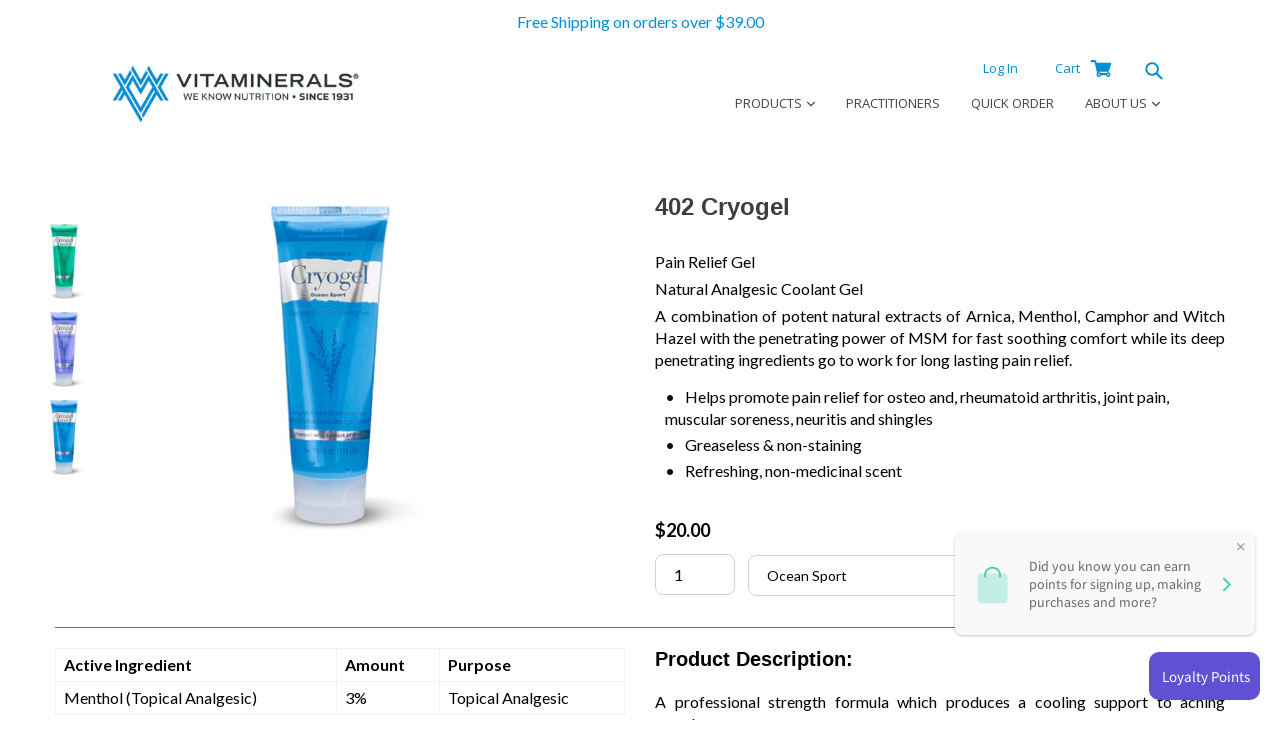

--- FILE ---
content_type: text/html; charset=utf-8
request_url: https://vitaminerals.com/collections/all/products/402-cryogel
body_size: 20689
content:
<!doctype html>
<!--[if IE 9]> <html class="ie9 no-js" lang="en"> <![endif]-->
<!--[if (gt IE 9)|!(IE)]><!--> <html class="no-js" lang="en"> <!--<![endif]-->
<head>
  <meta name="google-site-verification" content="GgksaMgoA11r-8zKAT7z6z32xtYMOsIV1mnkteVieCU" />
  <!-- Global site tag (gtag.js) - Google Analytics -->
<script async src="https://www.googletagmanager.com/gtag/js?id=UA-124181284-1"></script>
<script>
  window.dataLayer = window.dataLayer || [];
  function gtag(){dataLayer.push(arguments);}
  gtag('js', new Date());

  gtag('config', 'UA-124181284-1');
</script>

  <meta charset="utf-8">
  <meta http-equiv="X-UA-Compatible" content="IE=edge,chrome=1">
  <meta name="viewport" content="width=device-width,initial-scale=1">
  <meta name="theme-color" content="#0091d4">
  <link rel="canonical" href="https://vitaminerals.com/products/402-cryogel">

  
    <link rel="shortcut icon" href="//vitaminerals.com/cdn/shop/files/favicon-vitaminerals_32x32.png?v=1613677721" type="image/png">
  

  
  <title>
    402 Cryogel
    
    
    
      &ndash; Vitaminerals
    
  </title>

  
    <meta name="description" content="Pain Relief Gel Natural Analgesic Coolant Gel A combination of potent natural extracts of Arnica, Menthol, Camphor and Witch Hazel with the penetrating power of MSM for fast soothing comfort while its deep penetrating ingredients go to work for long lasting pain relief. Helps promote pain relief for osteo and, rheumato">
  

  <!-- /snippets/social-meta-tags.liquid -->




<meta property="og:site_name" content="Vitaminerals">
<meta property="og:url" content="https://vitaminerals.com/products/402-cryogel">
<meta property="og:title" content="402 Cryogel">
<meta property="og:type" content="product">
<meta property="og:description" content="Pain Relief Gel Natural Analgesic Coolant Gel A combination of potent natural extracts of Arnica, Menthol, Camphor and Witch Hazel with the penetrating power of MSM for fast soothing comfort while its deep penetrating ingredients go to work for long lasting pain relief. Helps promote pain relief for osteo and, rheumato">

  <meta property="og:price:amount" content="20.00">
  <meta property="og:price:currency" content="USD">

<meta property="og:image" content="http://vitaminerals.com/cdn/shop/products/Cryogel_island_1200x1200.png?v=1586284274"><meta property="og:image" content="http://vitaminerals.com/cdn/shop/products/Cryogel_lavender_1200x1200.png?v=1586284274"><meta property="og:image" content="http://vitaminerals.com/cdn/shop/products/Cryogel_ocean_1200x1200.png?v=1586284274">
<meta property="og:image:secure_url" content="https://vitaminerals.com/cdn/shop/products/Cryogel_island_1200x1200.png?v=1586284274"><meta property="og:image:secure_url" content="https://vitaminerals.com/cdn/shop/products/Cryogel_lavender_1200x1200.png?v=1586284274"><meta property="og:image:secure_url" content="https://vitaminerals.com/cdn/shop/products/Cryogel_ocean_1200x1200.png?v=1586284274">


  <meta name="twitter:site" content="@Vitamineralsllc">

<meta name="twitter:card" content="summary_large_image">
<meta name="twitter:title" content="402 Cryogel">
<meta name="twitter:description" content="Pain Relief Gel Natural Analgesic Coolant Gel A combination of potent natural extracts of Arnica, Menthol, Camphor and Witch Hazel with the penetrating power of MSM for fast soothing comfort while its deep penetrating ingredients go to work for long lasting pain relief. Helps promote pain relief for osteo and, rheumato">


  <link href="//vitaminerals.com/cdn/shop/t/7/assets/theme.scss.css?v=112813952613775954701705077433" rel="stylesheet" type="text/css" media="all" />
  <link href="//vitaminerals.com/cdn/shop/t/7/assets/bootstrap-grid-only.css?v=28501627763535871705077047" rel="stylesheet" type="text/css" media="all" />
  <link href="//netdna.bootstrapcdn.com/font-awesome/3.2.1/css/font-awesome.css" rel="stylesheet">
  <link href="//vitaminerals.com/cdn/shop/t/7/assets/custom-style.css?v=100338227076443251011705077047" rel="stylesheet" type="text/css" media="all" />
  
  

  <link href="//fonts.googleapis.com/css?family=Lato:400,700" rel="stylesheet" type="text/css" media="all" />




  <script>
    var theme = {
      strings: {
        addToCart: "Add to cart",
        soldOut: "Out Of Stock",
        unavailable: "Unavailable",
        showMore: "Show More",
        showLess: "Show Less",
        addressError: "Error looking up that address",
        addressNoResults: "No results for that address",
        addressQueryLimit: "You have exceeded the Google API usage limit. Consider upgrading to a \u003ca href=\"https:\/\/developers.google.com\/maps\/premium\/usage-limits\"\u003ePremium Plan\u003c\/a\u003e.",
        authError: "There was a problem authenticating your Google Maps account."
      },
      moneyFormat: "${{amount}}"
    }

    document.documentElement.className = document.documentElement.className.replace('no-js', 'js');
  </script>

  <!--[if (lte IE 9) ]><script src="//vitaminerals.com/cdn/shop/t/7/assets/match-media.min.js?v=22265819453975888031705077047" type="text/javascript"></script><![endif]-->

  
  
  
  <script src="//vitaminerals.com/cdn/shopifycloud/storefront/assets/themes_support/shopify_common-5f594365.js"></script>

  <!--[if (gt IE 9)|!(IE)]><!--><script src="//vitaminerals.com/cdn/shop/t/7/assets/lazysizes.js?v=68441465964607740661705077047" async="async"></script><!--<![endif]-->
  <!--[if lte IE 9]><script src="//vitaminerals.com/cdn/shop/t/7/assets/lazysizes.min.js?3164"></script><![endif]-->

  <!--[if (gt IE 9)|!(IE)]><!--><script src="//vitaminerals.com/cdn/shop/t/7/assets/vendor.js?v=136118274122071307521705077047" defer="defer"></script><!--<![endif]-->
  <!--[if lte IE 9]><script src="//vitaminerals.com/cdn/shop/t/7/assets/vendor.js?v=136118274122071307521705077047"></script><![endif]-->

  <!--[if (gt IE 9)|!(IE)]><!--><script src="//vitaminerals.com/cdn/shop/t/7/assets/theme.js?v=158900902055251303271705077047" defer="defer"></script><!--<![endif]-->
  <!--[if lte IE 9]><script src="//vitaminerals.com/cdn/shop/t/7/assets/theme.js?v=158900902055251303271705077047"></script><![endif]-->

  <script>window.performance && window.performance.mark && window.performance.mark('shopify.content_for_header.start');</script><meta id="shopify-digital-wallet" name="shopify-digital-wallet" content="/937295908/digital_wallets/dialog">
<meta name="shopify-checkout-api-token" content="7ec8f4a34f9a56156bb5c81c2c7277f1">
<link rel="alternate" type="application/json+oembed" href="https://vitaminerals.com/products/402-cryogel.oembed">
<script async="async" src="/checkouts/internal/preloads.js?locale=en-US"></script>
<script id="apple-pay-shop-capabilities" type="application/json">{"shopId":937295908,"countryCode":"US","currencyCode":"USD","merchantCapabilities":["supports3DS"],"merchantId":"gid:\/\/shopify\/Shop\/937295908","merchantName":"Vitaminerals","requiredBillingContactFields":["postalAddress","email"],"requiredShippingContactFields":["postalAddress","email"],"shippingType":"shipping","supportedNetworks":["visa","masterCard","amex","discover","elo","jcb"],"total":{"type":"pending","label":"Vitaminerals","amount":"1.00"},"shopifyPaymentsEnabled":true,"supportsSubscriptions":true}</script>
<script id="shopify-features" type="application/json">{"accessToken":"7ec8f4a34f9a56156bb5c81c2c7277f1","betas":["rich-media-storefront-analytics"],"domain":"vitaminerals.com","predictiveSearch":true,"shopId":937295908,"locale":"en"}</script>
<script>var Shopify = Shopify || {};
Shopify.shop = "vitamineralsllc.myshopify.com";
Shopify.locale = "en";
Shopify.currency = {"active":"USD","rate":"1.0"};
Shopify.country = "US";
Shopify.theme = {"name":"Copy of Debut - V2 (submenu)","id":158777245719,"schema_name":"Debut","schema_version":"2.2.1","theme_store_id":796,"role":"main"};
Shopify.theme.handle = "null";
Shopify.theme.style = {"id":null,"handle":null};
Shopify.cdnHost = "vitaminerals.com/cdn";
Shopify.routes = Shopify.routes || {};
Shopify.routes.root = "/";</script>
<script type="module">!function(o){(o.Shopify=o.Shopify||{}).modules=!0}(window);</script>
<script>!function(o){function n(){var o=[];function n(){o.push(Array.prototype.slice.apply(arguments))}return n.q=o,n}var t=o.Shopify=o.Shopify||{};t.loadFeatures=n(),t.autoloadFeatures=n()}(window);</script>
<script id="shop-js-analytics" type="application/json">{"pageType":"product"}</script>
<script defer="defer" async type="module" src="//vitaminerals.com/cdn/shopifycloud/shop-js/modules/v2/client.init-shop-cart-sync_IZsNAliE.en.esm.js"></script>
<script defer="defer" async type="module" src="//vitaminerals.com/cdn/shopifycloud/shop-js/modules/v2/chunk.common_0OUaOowp.esm.js"></script>
<script type="module">
  await import("//vitaminerals.com/cdn/shopifycloud/shop-js/modules/v2/client.init-shop-cart-sync_IZsNAliE.en.esm.js");
await import("//vitaminerals.com/cdn/shopifycloud/shop-js/modules/v2/chunk.common_0OUaOowp.esm.js");

  window.Shopify.SignInWithShop?.initShopCartSync?.({"fedCMEnabled":true,"windoidEnabled":true});

</script>
<script id="__st">var __st={"a":937295908,"offset":-28800,"reqid":"11e2faf6-ec57-4012-a9e5-e2a8c454199d-1768385993","pageurl":"vitaminerals.com\/collections\/all\/products\/402-cryogel","u":"b000138690e3","p":"product","rtyp":"product","rid":651859427364};</script>
<script>window.ShopifyPaypalV4VisibilityTracking = true;</script>
<script id="captcha-bootstrap">!function(){'use strict';const t='contact',e='account',n='new_comment',o=[[t,t],['blogs',n],['comments',n],[t,'customer']],c=[[e,'customer_login'],[e,'guest_login'],[e,'recover_customer_password'],[e,'create_customer']],r=t=>t.map((([t,e])=>`form[action*='/${t}']:not([data-nocaptcha='true']) input[name='form_type'][value='${e}']`)).join(','),a=t=>()=>t?[...document.querySelectorAll(t)].map((t=>t.form)):[];function s(){const t=[...o],e=r(t);return a(e)}const i='password',u='form_key',d=['recaptcha-v3-token','g-recaptcha-response','h-captcha-response',i],f=()=>{try{return window.sessionStorage}catch{return}},m='__shopify_v',_=t=>t.elements[u];function p(t,e,n=!1){try{const o=window.sessionStorage,c=JSON.parse(o.getItem(e)),{data:r}=function(t){const{data:e,action:n}=t;return t[m]||n?{data:e,action:n}:{data:t,action:n}}(c);for(const[e,n]of Object.entries(r))t.elements[e]&&(t.elements[e].value=n);n&&o.removeItem(e)}catch(o){console.error('form repopulation failed',{error:o})}}const l='form_type',E='cptcha';function T(t){t.dataset[E]=!0}const w=window,h=w.document,L='Shopify',v='ce_forms',y='captcha';let A=!1;((t,e)=>{const n=(g='f06e6c50-85a8-45c8-87d0-21a2b65856fe',I='https://cdn.shopify.com/shopifycloud/storefront-forms-hcaptcha/ce_storefront_forms_captcha_hcaptcha.v1.5.2.iife.js',D={infoText:'Protected by hCaptcha',privacyText:'Privacy',termsText:'Terms'},(t,e,n)=>{const o=w[L][v],c=o.bindForm;if(c)return c(t,g,e,D).then(n);var r;o.q.push([[t,g,e,D],n]),r=I,A||(h.body.append(Object.assign(h.createElement('script'),{id:'captcha-provider',async:!0,src:r})),A=!0)});var g,I,D;w[L]=w[L]||{},w[L][v]=w[L][v]||{},w[L][v].q=[],w[L][y]=w[L][y]||{},w[L][y].protect=function(t,e){n(t,void 0,e),T(t)},Object.freeze(w[L][y]),function(t,e,n,w,h,L){const[v,y,A,g]=function(t,e,n){const i=e?o:[],u=t?c:[],d=[...i,...u],f=r(d),m=r(i),_=r(d.filter((([t,e])=>n.includes(e))));return[a(f),a(m),a(_),s()]}(w,h,L),I=t=>{const e=t.target;return e instanceof HTMLFormElement?e:e&&e.form},D=t=>v().includes(t);t.addEventListener('submit',(t=>{const e=I(t);if(!e)return;const n=D(e)&&!e.dataset.hcaptchaBound&&!e.dataset.recaptchaBound,o=_(e),c=g().includes(e)&&(!o||!o.value);(n||c)&&t.preventDefault(),c&&!n&&(function(t){try{if(!f())return;!function(t){const e=f();if(!e)return;const n=_(t);if(!n)return;const o=n.value;o&&e.removeItem(o)}(t);const e=Array.from(Array(32),(()=>Math.random().toString(36)[2])).join('');!function(t,e){_(t)||t.append(Object.assign(document.createElement('input'),{type:'hidden',name:u})),t.elements[u].value=e}(t,e),function(t,e){const n=f();if(!n)return;const o=[...t.querySelectorAll(`input[type='${i}']`)].map((({name:t})=>t)),c=[...d,...o],r={};for(const[a,s]of new FormData(t).entries())c.includes(a)||(r[a]=s);n.setItem(e,JSON.stringify({[m]:1,action:t.action,data:r}))}(t,e)}catch(e){console.error('failed to persist form',e)}}(e),e.submit())}));const S=(t,e)=>{t&&!t.dataset[E]&&(n(t,e.some((e=>e===t))),T(t))};for(const o of['focusin','change'])t.addEventListener(o,(t=>{const e=I(t);D(e)&&S(e,y())}));const B=e.get('form_key'),M=e.get(l),P=B&&M;t.addEventListener('DOMContentLoaded',(()=>{const t=y();if(P)for(const e of t)e.elements[l].value===M&&p(e,B);[...new Set([...A(),...v().filter((t=>'true'===t.dataset.shopifyCaptcha))])].forEach((e=>S(e,t)))}))}(h,new URLSearchParams(w.location.search),n,t,e,['guest_login'])})(!0,!0)}();</script>
<script integrity="sha256-4kQ18oKyAcykRKYeNunJcIwy7WH5gtpwJnB7kiuLZ1E=" data-source-attribution="shopify.loadfeatures" defer="defer" src="//vitaminerals.com/cdn/shopifycloud/storefront/assets/storefront/load_feature-a0a9edcb.js" crossorigin="anonymous"></script>
<script data-source-attribution="shopify.dynamic_checkout.dynamic.init">var Shopify=Shopify||{};Shopify.PaymentButton=Shopify.PaymentButton||{isStorefrontPortableWallets:!0,init:function(){window.Shopify.PaymentButton.init=function(){};var t=document.createElement("script");t.src="https://vitaminerals.com/cdn/shopifycloud/portable-wallets/latest/portable-wallets.en.js",t.type="module",document.head.appendChild(t)}};
</script>
<script data-source-attribution="shopify.dynamic_checkout.buyer_consent">
  function portableWalletsHideBuyerConsent(e){var t=document.getElementById("shopify-buyer-consent"),n=document.getElementById("shopify-subscription-policy-button");t&&n&&(t.classList.add("hidden"),t.setAttribute("aria-hidden","true"),n.removeEventListener("click",e))}function portableWalletsShowBuyerConsent(e){var t=document.getElementById("shopify-buyer-consent"),n=document.getElementById("shopify-subscription-policy-button");t&&n&&(t.classList.remove("hidden"),t.removeAttribute("aria-hidden"),n.addEventListener("click",e))}window.Shopify?.PaymentButton&&(window.Shopify.PaymentButton.hideBuyerConsent=portableWalletsHideBuyerConsent,window.Shopify.PaymentButton.showBuyerConsent=portableWalletsShowBuyerConsent);
</script>
<script data-source-attribution="shopify.dynamic_checkout.cart.bootstrap">document.addEventListener("DOMContentLoaded",(function(){function t(){return document.querySelector("shopify-accelerated-checkout-cart, shopify-accelerated-checkout")}if(t())Shopify.PaymentButton.init();else{new MutationObserver((function(e,n){t()&&(Shopify.PaymentButton.init(),n.disconnect())})).observe(document.body,{childList:!0,subtree:!0})}}));
</script>
<link id="shopify-accelerated-checkout-styles" rel="stylesheet" media="screen" href="https://vitaminerals.com/cdn/shopifycloud/portable-wallets/latest/accelerated-checkout-backwards-compat.css" crossorigin="anonymous">
<style id="shopify-accelerated-checkout-cart">
        #shopify-buyer-consent {
  margin-top: 1em;
  display: inline-block;
  width: 100%;
}

#shopify-buyer-consent.hidden {
  display: none;
}

#shopify-subscription-policy-button {
  background: none;
  border: none;
  padding: 0;
  text-decoration: underline;
  font-size: inherit;
  cursor: pointer;
}

#shopify-subscription-policy-button::before {
  box-shadow: none;
}

      </style>

<script>window.performance && window.performance.mark && window.performance.mark('shopify.content_for_header.end');</script>

  <link href="https://fonts.googleapis.com/css?family=Lato:200,400,600|Open+Sans:400,700" rel="stylesheet">
  
  <script>
  !function(t,n){function o(n){var o=t.getElementsByTagName("script")[0],i=t.createElement("script");i.src=n,i.crossOrigin="",o.parentNode.insertBefore(i,o)}if(!n.isLoyaltyLion){window.loyaltylion=n,void 0===window.lion&&(window.lion=n),n.version=2,n.isLoyaltyLion=!0;var i=new Date,e=i.getFullYear().toString()+i.getMonth().toString()+i.getDate().toString();o("https://sdk.loyaltylion.net/static/2/loader.js?t="+e);var r=!1;n.init=function(t){if(r)throw new Error("Cannot call lion.init more than once");r=!0;var a=n._token=t.token;if(!a)throw new Error("Token must be supplied to lion.init");for(var l=[],s="_push configure bootstrap shutdown on removeListener authenticateCustomer".split(" "),c=0;c<s.length;c+=1)!function(t,n){t[n]=function(){l.push([n,Array.prototype.slice.call(arguments,0)])}}(n,s[c]);o("https://sdk.loyaltylion.net/sdk/start/"+a+".js?t="+e+i.getHours().toString()),n._initData=t,n._buffer=l}}}(document,window.loyaltylion||[]);

  
    
      loyaltylion.init({ token: "901371d943c478071b60726a9b71e77f" });
    
  
</script>
<link href="https://monorail-edge.shopifysvc.com" rel="dns-prefetch">
<script>(function(){if ("sendBeacon" in navigator && "performance" in window) {try {var session_token_from_headers = performance.getEntriesByType('navigation')[0].serverTiming.find(x => x.name == '_s').description;} catch {var session_token_from_headers = undefined;}var session_cookie_matches = document.cookie.match(/_shopify_s=([^;]*)/);var session_token_from_cookie = session_cookie_matches && session_cookie_matches.length === 2 ? session_cookie_matches[1] : "";var session_token = session_token_from_headers || session_token_from_cookie || "";function handle_abandonment_event(e) {var entries = performance.getEntries().filter(function(entry) {return /monorail-edge.shopifysvc.com/.test(entry.name);});if (!window.abandonment_tracked && entries.length === 0) {window.abandonment_tracked = true;var currentMs = Date.now();var navigation_start = performance.timing.navigationStart;var payload = {shop_id: 937295908,url: window.location.href,navigation_start,duration: currentMs - navigation_start,session_token,page_type: "product"};window.navigator.sendBeacon("https://monorail-edge.shopifysvc.com/v1/produce", JSON.stringify({schema_id: "online_store_buyer_site_abandonment/1.1",payload: payload,metadata: {event_created_at_ms: currentMs,event_sent_at_ms: currentMs}}));}}window.addEventListener('pagehide', handle_abandonment_event);}}());</script>
<script id="web-pixels-manager-setup">(function e(e,d,r,n,o){if(void 0===o&&(o={}),!Boolean(null===(a=null===(i=window.Shopify)||void 0===i?void 0:i.analytics)||void 0===a?void 0:a.replayQueue)){var i,a;window.Shopify=window.Shopify||{};var t=window.Shopify;t.analytics=t.analytics||{};var s=t.analytics;s.replayQueue=[],s.publish=function(e,d,r){return s.replayQueue.push([e,d,r]),!0};try{self.performance.mark("wpm:start")}catch(e){}var l=function(){var e={modern:/Edge?\/(1{2}[4-9]|1[2-9]\d|[2-9]\d{2}|\d{4,})\.\d+(\.\d+|)|Firefox\/(1{2}[4-9]|1[2-9]\d|[2-9]\d{2}|\d{4,})\.\d+(\.\d+|)|Chrom(ium|e)\/(9{2}|\d{3,})\.\d+(\.\d+|)|(Maci|X1{2}).+ Version\/(15\.\d+|(1[6-9]|[2-9]\d|\d{3,})\.\d+)([,.]\d+|)( \(\w+\)|)( Mobile\/\w+|) Safari\/|Chrome.+OPR\/(9{2}|\d{3,})\.\d+\.\d+|(CPU[ +]OS|iPhone[ +]OS|CPU[ +]iPhone|CPU IPhone OS|CPU iPad OS)[ +]+(15[._]\d+|(1[6-9]|[2-9]\d|\d{3,})[._]\d+)([._]\d+|)|Android:?[ /-](13[3-9]|1[4-9]\d|[2-9]\d{2}|\d{4,})(\.\d+|)(\.\d+|)|Android.+Firefox\/(13[5-9]|1[4-9]\d|[2-9]\d{2}|\d{4,})\.\d+(\.\d+|)|Android.+Chrom(ium|e)\/(13[3-9]|1[4-9]\d|[2-9]\d{2}|\d{4,})\.\d+(\.\d+|)|SamsungBrowser\/([2-9]\d|\d{3,})\.\d+/,legacy:/Edge?\/(1[6-9]|[2-9]\d|\d{3,})\.\d+(\.\d+|)|Firefox\/(5[4-9]|[6-9]\d|\d{3,})\.\d+(\.\d+|)|Chrom(ium|e)\/(5[1-9]|[6-9]\d|\d{3,})\.\d+(\.\d+|)([\d.]+$|.*Safari\/(?![\d.]+ Edge\/[\d.]+$))|(Maci|X1{2}).+ Version\/(10\.\d+|(1[1-9]|[2-9]\d|\d{3,})\.\d+)([,.]\d+|)( \(\w+\)|)( Mobile\/\w+|) Safari\/|Chrome.+OPR\/(3[89]|[4-9]\d|\d{3,})\.\d+\.\d+|(CPU[ +]OS|iPhone[ +]OS|CPU[ +]iPhone|CPU IPhone OS|CPU iPad OS)[ +]+(10[._]\d+|(1[1-9]|[2-9]\d|\d{3,})[._]\d+)([._]\d+|)|Android:?[ /-](13[3-9]|1[4-9]\d|[2-9]\d{2}|\d{4,})(\.\d+|)(\.\d+|)|Mobile Safari.+OPR\/([89]\d|\d{3,})\.\d+\.\d+|Android.+Firefox\/(13[5-9]|1[4-9]\d|[2-9]\d{2}|\d{4,})\.\d+(\.\d+|)|Android.+Chrom(ium|e)\/(13[3-9]|1[4-9]\d|[2-9]\d{2}|\d{4,})\.\d+(\.\d+|)|Android.+(UC? ?Browser|UCWEB|U3)[ /]?(15\.([5-9]|\d{2,})|(1[6-9]|[2-9]\d|\d{3,})\.\d+)\.\d+|SamsungBrowser\/(5\.\d+|([6-9]|\d{2,})\.\d+)|Android.+MQ{2}Browser\/(14(\.(9|\d{2,})|)|(1[5-9]|[2-9]\d|\d{3,})(\.\d+|))(\.\d+|)|K[Aa][Ii]OS\/(3\.\d+|([4-9]|\d{2,})\.\d+)(\.\d+|)/},d=e.modern,r=e.legacy,n=navigator.userAgent;return n.match(d)?"modern":n.match(r)?"legacy":"unknown"}(),u="modern"===l?"modern":"legacy",c=(null!=n?n:{modern:"",legacy:""})[u],f=function(e){return[e.baseUrl,"/wpm","/b",e.hashVersion,"modern"===e.buildTarget?"m":"l",".js"].join("")}({baseUrl:d,hashVersion:r,buildTarget:u}),m=function(e){var d=e.version,r=e.bundleTarget,n=e.surface,o=e.pageUrl,i=e.monorailEndpoint;return{emit:function(e){var a=e.status,t=e.errorMsg,s=(new Date).getTime(),l=JSON.stringify({metadata:{event_sent_at_ms:s},events:[{schema_id:"web_pixels_manager_load/3.1",payload:{version:d,bundle_target:r,page_url:o,status:a,surface:n,error_msg:t},metadata:{event_created_at_ms:s}}]});if(!i)return console&&console.warn&&console.warn("[Web Pixels Manager] No Monorail endpoint provided, skipping logging."),!1;try{return self.navigator.sendBeacon.bind(self.navigator)(i,l)}catch(e){}var u=new XMLHttpRequest;try{return u.open("POST",i,!0),u.setRequestHeader("Content-Type","text/plain"),u.send(l),!0}catch(e){return console&&console.warn&&console.warn("[Web Pixels Manager] Got an unhandled error while logging to Monorail."),!1}}}}({version:r,bundleTarget:l,surface:e.surface,pageUrl:self.location.href,monorailEndpoint:e.monorailEndpoint});try{o.browserTarget=l,function(e){var d=e.src,r=e.async,n=void 0===r||r,o=e.onload,i=e.onerror,a=e.sri,t=e.scriptDataAttributes,s=void 0===t?{}:t,l=document.createElement("script"),u=document.querySelector("head"),c=document.querySelector("body");if(l.async=n,l.src=d,a&&(l.integrity=a,l.crossOrigin="anonymous"),s)for(var f in s)if(Object.prototype.hasOwnProperty.call(s,f))try{l.dataset[f]=s[f]}catch(e){}if(o&&l.addEventListener("load",o),i&&l.addEventListener("error",i),u)u.appendChild(l);else{if(!c)throw new Error("Did not find a head or body element to append the script");c.appendChild(l)}}({src:f,async:!0,onload:function(){if(!function(){var e,d;return Boolean(null===(d=null===(e=window.Shopify)||void 0===e?void 0:e.analytics)||void 0===d?void 0:d.initialized)}()){var d=window.webPixelsManager.init(e)||void 0;if(d){var r=window.Shopify.analytics;r.replayQueue.forEach((function(e){var r=e[0],n=e[1],o=e[2];d.publishCustomEvent(r,n,o)})),r.replayQueue=[],r.publish=d.publishCustomEvent,r.visitor=d.visitor,r.initialized=!0}}},onerror:function(){return m.emit({status:"failed",errorMsg:"".concat(f," has failed to load")})},sri:function(e){var d=/^sha384-[A-Za-z0-9+/=]+$/;return"string"==typeof e&&d.test(e)}(c)?c:"",scriptDataAttributes:o}),m.emit({status:"loading"})}catch(e){m.emit({status:"failed",errorMsg:(null==e?void 0:e.message)||"Unknown error"})}}})({shopId: 937295908,storefrontBaseUrl: "https://vitaminerals.com",extensionsBaseUrl: "https://extensions.shopifycdn.com/cdn/shopifycloud/web-pixels-manager",monorailEndpoint: "https://monorail-edge.shopifysvc.com/unstable/produce_batch",surface: "storefront-renderer",enabledBetaFlags: ["2dca8a86","a0d5f9d2"],webPixelsConfigList: [{"id":"shopify-app-pixel","configuration":"{}","eventPayloadVersion":"v1","runtimeContext":"STRICT","scriptVersion":"0450","apiClientId":"shopify-pixel","type":"APP","privacyPurposes":["ANALYTICS","MARKETING"]},{"id":"shopify-custom-pixel","eventPayloadVersion":"v1","runtimeContext":"LAX","scriptVersion":"0450","apiClientId":"shopify-pixel","type":"CUSTOM","privacyPurposes":["ANALYTICS","MARKETING"]}],isMerchantRequest: false,initData: {"shop":{"name":"Vitaminerals","paymentSettings":{"currencyCode":"USD"},"myshopifyDomain":"vitamineralsllc.myshopify.com","countryCode":"US","storefrontUrl":"https:\/\/vitaminerals.com"},"customer":null,"cart":null,"checkout":null,"productVariants":[{"price":{"amount":20.0,"currencyCode":"USD"},"product":{"title":"402 Cryogel","vendor":"vitamineralsllc","id":"651859427364","untranslatedTitle":"402 Cryogel","url":"\/products\/402-cryogel","type":"Default"},"id":"7643866857508","image":{"src":"\/\/vitaminerals.com\/cdn\/shop\/products\/Cryogel_ocean.png?v=1586284274"},"sku":"402-OS","title":"Ocean Sport","untranslatedTitle":"Ocean Sport"}],"purchasingCompany":null},},"https://vitaminerals.com/cdn","7cecd0b6w90c54c6cpe92089d5m57a67346",{"modern":"","legacy":""},{"shopId":"937295908","storefrontBaseUrl":"https:\/\/vitaminerals.com","extensionBaseUrl":"https:\/\/extensions.shopifycdn.com\/cdn\/shopifycloud\/web-pixels-manager","surface":"storefront-renderer","enabledBetaFlags":"[\"2dca8a86\", \"a0d5f9d2\"]","isMerchantRequest":"false","hashVersion":"7cecd0b6w90c54c6cpe92089d5m57a67346","publish":"custom","events":"[[\"page_viewed\",{}],[\"product_viewed\",{\"productVariant\":{\"price\":{\"amount\":20.0,\"currencyCode\":\"USD\"},\"product\":{\"title\":\"402 Cryogel\",\"vendor\":\"vitamineralsllc\",\"id\":\"651859427364\",\"untranslatedTitle\":\"402 Cryogel\",\"url\":\"\/products\/402-cryogel\",\"type\":\"Default\"},\"id\":\"7643866857508\",\"image\":{\"src\":\"\/\/vitaminerals.com\/cdn\/shop\/products\/Cryogel_ocean.png?v=1586284274\"},\"sku\":\"402-OS\",\"title\":\"Ocean Sport\",\"untranslatedTitle\":\"Ocean Sport\"}}]]"});</script><script>
  window.ShopifyAnalytics = window.ShopifyAnalytics || {};
  window.ShopifyAnalytics.meta = window.ShopifyAnalytics.meta || {};
  window.ShopifyAnalytics.meta.currency = 'USD';
  var meta = {"product":{"id":651859427364,"gid":"gid:\/\/shopify\/Product\/651859427364","vendor":"vitamineralsllc","type":"Default","handle":"402-cryogel","variants":[{"id":7643866857508,"price":2000,"name":"402 Cryogel - Ocean Sport","public_title":"Ocean Sport","sku":"402-OS"}],"remote":false},"page":{"pageType":"product","resourceType":"product","resourceId":651859427364,"requestId":"11e2faf6-ec57-4012-a9e5-e2a8c454199d-1768385993"}};
  for (var attr in meta) {
    window.ShopifyAnalytics.meta[attr] = meta[attr];
  }
</script>
<script class="analytics">
  (function () {
    var customDocumentWrite = function(content) {
      var jquery = null;

      if (window.jQuery) {
        jquery = window.jQuery;
      } else if (window.Checkout && window.Checkout.$) {
        jquery = window.Checkout.$;
      }

      if (jquery) {
        jquery('body').append(content);
      }
    };

    var hasLoggedConversion = function(token) {
      if (token) {
        return document.cookie.indexOf('loggedConversion=' + token) !== -1;
      }
      return false;
    }

    var setCookieIfConversion = function(token) {
      if (token) {
        var twoMonthsFromNow = new Date(Date.now());
        twoMonthsFromNow.setMonth(twoMonthsFromNow.getMonth() + 2);

        document.cookie = 'loggedConversion=' + token + '; expires=' + twoMonthsFromNow;
      }
    }

    var trekkie = window.ShopifyAnalytics.lib = window.trekkie = window.trekkie || [];
    if (trekkie.integrations) {
      return;
    }
    trekkie.methods = [
      'identify',
      'page',
      'ready',
      'track',
      'trackForm',
      'trackLink'
    ];
    trekkie.factory = function(method) {
      return function() {
        var args = Array.prototype.slice.call(arguments);
        args.unshift(method);
        trekkie.push(args);
        return trekkie;
      };
    };
    for (var i = 0; i < trekkie.methods.length; i++) {
      var key = trekkie.methods[i];
      trekkie[key] = trekkie.factory(key);
    }
    trekkie.load = function(config) {
      trekkie.config = config || {};
      trekkie.config.initialDocumentCookie = document.cookie;
      var first = document.getElementsByTagName('script')[0];
      var script = document.createElement('script');
      script.type = 'text/javascript';
      script.onerror = function(e) {
        var scriptFallback = document.createElement('script');
        scriptFallback.type = 'text/javascript';
        scriptFallback.onerror = function(error) {
                var Monorail = {
      produce: function produce(monorailDomain, schemaId, payload) {
        var currentMs = new Date().getTime();
        var event = {
          schema_id: schemaId,
          payload: payload,
          metadata: {
            event_created_at_ms: currentMs,
            event_sent_at_ms: currentMs
          }
        };
        return Monorail.sendRequest("https://" + monorailDomain + "/v1/produce", JSON.stringify(event));
      },
      sendRequest: function sendRequest(endpointUrl, payload) {
        // Try the sendBeacon API
        if (window && window.navigator && typeof window.navigator.sendBeacon === 'function' && typeof window.Blob === 'function' && !Monorail.isIos12()) {
          var blobData = new window.Blob([payload], {
            type: 'text/plain'
          });

          if (window.navigator.sendBeacon(endpointUrl, blobData)) {
            return true;
          } // sendBeacon was not successful

        } // XHR beacon

        var xhr = new XMLHttpRequest();

        try {
          xhr.open('POST', endpointUrl);
          xhr.setRequestHeader('Content-Type', 'text/plain');
          xhr.send(payload);
        } catch (e) {
          console.log(e);
        }

        return false;
      },
      isIos12: function isIos12() {
        return window.navigator.userAgent.lastIndexOf('iPhone; CPU iPhone OS 12_') !== -1 || window.navigator.userAgent.lastIndexOf('iPad; CPU OS 12_') !== -1;
      }
    };
    Monorail.produce('monorail-edge.shopifysvc.com',
      'trekkie_storefront_load_errors/1.1',
      {shop_id: 937295908,
      theme_id: 158777245719,
      app_name: "storefront",
      context_url: window.location.href,
      source_url: "//vitaminerals.com/cdn/s/trekkie.storefront.55c6279c31a6628627b2ba1c5ff367020da294e2.min.js"});

        };
        scriptFallback.async = true;
        scriptFallback.src = '//vitaminerals.com/cdn/s/trekkie.storefront.55c6279c31a6628627b2ba1c5ff367020da294e2.min.js';
        first.parentNode.insertBefore(scriptFallback, first);
      };
      script.async = true;
      script.src = '//vitaminerals.com/cdn/s/trekkie.storefront.55c6279c31a6628627b2ba1c5ff367020da294e2.min.js';
      first.parentNode.insertBefore(script, first);
    };
    trekkie.load(
      {"Trekkie":{"appName":"storefront","development":false,"defaultAttributes":{"shopId":937295908,"isMerchantRequest":null,"themeId":158777245719,"themeCityHash":"6954493891887602347","contentLanguage":"en","currency":"USD","eventMetadataId":"fefeacea-f81d-4e0d-815d-11c72070401c"},"isServerSideCookieWritingEnabled":true,"monorailRegion":"shop_domain","enabledBetaFlags":["65f19447"]},"Session Attribution":{},"S2S":{"facebookCapiEnabled":false,"source":"trekkie-storefront-renderer","apiClientId":580111}}
    );

    var loaded = false;
    trekkie.ready(function() {
      if (loaded) return;
      loaded = true;

      window.ShopifyAnalytics.lib = window.trekkie;

      var originalDocumentWrite = document.write;
      document.write = customDocumentWrite;
      try { window.ShopifyAnalytics.merchantGoogleAnalytics.call(this); } catch(error) {};
      document.write = originalDocumentWrite;

      window.ShopifyAnalytics.lib.page(null,{"pageType":"product","resourceType":"product","resourceId":651859427364,"requestId":"11e2faf6-ec57-4012-a9e5-e2a8c454199d-1768385993","shopifyEmitted":true});

      var match = window.location.pathname.match(/checkouts\/(.+)\/(thank_you|post_purchase)/)
      var token = match? match[1]: undefined;
      if (!hasLoggedConversion(token)) {
        setCookieIfConversion(token);
        window.ShopifyAnalytics.lib.track("Viewed Product",{"currency":"USD","variantId":7643866857508,"productId":651859427364,"productGid":"gid:\/\/shopify\/Product\/651859427364","name":"402 Cryogel - Ocean Sport","price":"20.00","sku":"402-OS","brand":"vitamineralsllc","variant":"Ocean Sport","category":"Default","nonInteraction":true,"remote":false},undefined,undefined,{"shopifyEmitted":true});
      window.ShopifyAnalytics.lib.track("monorail:\/\/trekkie_storefront_viewed_product\/1.1",{"currency":"USD","variantId":7643866857508,"productId":651859427364,"productGid":"gid:\/\/shopify\/Product\/651859427364","name":"402 Cryogel - Ocean Sport","price":"20.00","sku":"402-OS","brand":"vitamineralsllc","variant":"Ocean Sport","category":"Default","nonInteraction":true,"remote":false,"referer":"https:\/\/vitaminerals.com\/collections\/all\/products\/402-cryogel"});
      }
    });


        var eventsListenerScript = document.createElement('script');
        eventsListenerScript.async = true;
        eventsListenerScript.src = "//vitaminerals.com/cdn/shopifycloud/storefront/assets/shop_events_listener-3da45d37.js";
        document.getElementsByTagName('head')[0].appendChild(eventsListenerScript);

})();</script>
<script
  defer
  src="https://vitaminerals.com/cdn/shopifycloud/perf-kit/shopify-perf-kit-3.0.3.min.js"
  data-application="storefront-renderer"
  data-shop-id="937295908"
  data-render-region="gcp-us-central1"
  data-page-type="product"
  data-theme-instance-id="158777245719"
  data-theme-name="Debut"
  data-theme-version="2.2.1"
  data-monorail-region="shop_domain"
  data-resource-timing-sampling-rate="10"
  data-shs="true"
  data-shs-beacon="true"
  data-shs-export-with-fetch="true"
  data-shs-logs-sample-rate="1"
  data-shs-beacon-endpoint="https://vitaminerals.com/api/collect"
></script>
</head>

<body class="template-product">

  <a class="in-page-link visually-hidden skip-link" href="#MainContent">Skip to content</a>

  <div id="SearchDrawer" class="search-bar drawer drawer--top">
    <div class="search-bar__table">
      <div class="search-bar__table-cell search-bar__form-wrapper">
        <form class="search search-bar__form" action="/search" method="get" role="search">
          <button class="search-bar__submit search__submit btn--link" type="submit">
            <svg aria-hidden="true" focusable="false" role="presentation" class="icon icon-search" viewBox="0 0 37 40"><path d="M35.6 36l-9.8-9.8c4.1-5.4 3.6-13.2-1.3-18.1-5.4-5.4-14.2-5.4-19.7 0-5.4 5.4-5.4 14.2 0 19.7 2.6 2.6 6.1 4.1 9.8 4.1 3 0 5.9-1 8.3-2.8l9.8 9.8c.4.4.9.6 1.4.6s1-.2 1.4-.6c.9-.9.9-2.1.1-2.9zm-20.9-8.2c-2.6 0-5.1-1-7-2.9-3.9-3.9-3.9-10.1 0-14C9.6 9 12.2 8 14.7 8s5.1 1 7 2.9c3.9 3.9 3.9 10.1 0 14-1.9 1.9-4.4 2.9-7 2.9z"/></svg>
            <span class="icon__fallback-text">Submit</span>
          </button>
          <input class="search__input search-bar__input" type="search" name="q" value="" placeholder="Search" aria-label="Search">
        </form>
      </div>
      <div class="search-bar__table-cell text-right">
        <button type="button" class="btn--link search-bar__close js-drawer-close">
          <svg aria-hidden="true" focusable="false" role="presentation" class="icon icon-close" viewBox="0 0 37 40"><path d="M21.3 23l11-11c.8-.8.8-2 0-2.8-.8-.8-2-.8-2.8 0l-11 11-11-11c-.8-.8-2-.8-2.8 0-.8.8-.8 2 0 2.8l11 11-11 11c-.8.8-.8 2 0 2.8.4.4.9.6 1.4.6s1-.2 1.4-.6l11-11 11 11c.4.4.9.6 1.4.6s1-.2 1.4-.6c.8-.8.8-2 0-2.8l-11-11z"/></svg>
          <span class="icon__fallback-text">Close search</span>
        </button>
      </div>
    </div>
  </div>

  <div id="shopify-section-header" class="shopify-section">
  <style>
    .notification-bar {
      background-color: #ffffff;
    }

    .notification-bar__message {
      color: #0091d4;
    }

    
      .site-header__logo-image {
        max-width: 300px;
      }
    
  </style>


<div data-section-id="header" data-section-type="header-section">
  <nav class="mobile-nav-wrapper medium-up--hide" role="navigation">
  <ul id="MobileNav" class="mobile-nav">
    
<li class="mobile-nav__item border-bottom">
        
          <a href="/pages/quick-order"  class="mobile-nav__link">
            Quick Order
          </a>
        
      </li>
    
<li class="mobile-nav__item border-bottom">
        
          <a href="https://cdn.shopify.com/s/files/1/0009/3729/5908/files/VM_catalog_online_new.pdf?15467696506321723235" target=_new class="mobile-nav__link">
            View Catalog
          </a>
        
      </li>
    
<li class="mobile-nav__item border-bottom">
        
          <a href="https://vitamineralsllc.myshopify.com/collections/all"  class="mobile-nav__link">
            View All Products
          </a>
        
      </li>
    
<li class="mobile-nav__item border-bottom">
        
          
          <button type="button" class="btn--link js-toggle-submenu mobile-nav__link" data-target="products-4" data-level="1">
            Products
            <div class="mobile-nav__icon">
              <svg aria-hidden="true" focusable="false" role="presentation" class="icon icon-chevron-right" viewBox="0 0 284.49 498.98"><defs><style>.cls-1{fill:#231f20}</style></defs><path class="cls-1" d="M223.18 628.49a35 35 0 0 1-24.75-59.75L388.17 379 198.43 189.26a35 35 0 0 1 49.5-49.5l214.49 214.49a35 35 0 0 1 0 49.5L247.93 618.24a34.89 34.89 0 0 1-24.75 10.25z" transform="translate(-188.18 -129.51)"/></svg>
              <span class="icon__fallback-text">expand</span>
            </div>
          </button>
          <ul class="mobile-nav__dropdown" data-parent="products-4" data-level="2">
            <li class="mobile-nav__item border-bottom">
              <div class="mobile-nav__table">
                <div class="mobile-nav__table-cell mobile-nav__return">
                  <button class="btn--link js-toggle-submenu mobile-nav__return-btn" type="button">
                    <svg aria-hidden="true" focusable="false" role="presentation" class="icon icon-chevron-left" viewBox="0 0 284.49 498.98"><defs><style>.cls-1{fill:#231f20}</style></defs><path class="cls-1" d="M437.67 129.51a35 35 0 0 1 24.75 59.75L272.67 379l189.75 189.74a35 35 0 1 1-49.5 49.5L198.43 403.75a35 35 0 0 1 0-49.5l214.49-214.49a34.89 34.89 0 0 1 24.75-10.25z" transform="translate(-188.18 -129.51)"/></svg>
                    <span class="icon__fallback-text">collapse</span>
                  </button>
                </div>
                <a href="#" class="mobile-nav__sublist-link mobile-nav__sublist-header">
                  Products
                </a>
              </div>
            </li>

            
              <li class="mobile-nav__item border-bottom">
                
                  <a href="/collections/antioxidant-anti-aging-support" class="mobile-nav__sublist-link">
                    Antioxidant &amp; Anti-Aging Support
                  </a>
                
              </li>
            
              <li class="mobile-nav__item border-bottom">
                
                  <a href="/collections/bone-ligament-support" class="mobile-nav__sublist-link">
                    Bone &amp; Ligament Support
                  </a>
                
              </li>
            
              <li class="mobile-nav__item border-bottom">
                
                  <a href="/collections/ciculatory-support" class="mobile-nav__sublist-link">
                    Circulatory Support
                  </a>
                
              </li>
            
              <li class="mobile-nav__item border-bottom">
                
                  <a href="/collections/daily-health-special-requirements" class="mobile-nav__sublist-link">
                    Daily Health
                  </a>
                
              </li>
            
              <li class="mobile-nav__item border-bottom">
                
                  <a href="/collections/gastrointestinal-digestive-support" class="mobile-nav__sublist-link">
                    Gastrointestinal Support
                  </a>
                
              </li>
            
              <li class="mobile-nav__item border-bottom">
                
                  <a href="/collections/immune-support" class="mobile-nav__sublist-link">
                    Immune Support
                  </a>
                
              </li>
            
              <li class="mobile-nav__item border-bottom">
                
                  <a href="/collections/mental-focus-support" class="mobile-nav__sublist-link">
                    Mental &amp; Focus Support
                  </a>
                
              </li>
            
              <li class="mobile-nav__item border-bottom">
                
                  <a href="/collections/muscle-strength-support" class="mobile-nav__sublist-link">
                    Muscle &amp; Strength Support
                  </a>
                
              </li>
            
              <li class="mobile-nav__item border-bottom">
                
                  <a href="/collections/nerve-support" class="mobile-nav__sublist-link">
                    Nerve Support
                  </a>
                
              </li>
            
              <li class="mobile-nav__item border-bottom">
                
                  <a href="/collections/pain-management" class="mobile-nav__sublist-link">
                    Pain Management
                  </a>
                
              </li>
            
              <li class="mobile-nav__item border-bottom">
                
                  <a href="/collections/skin-care-topicals" class="mobile-nav__sublist-link">
                    Skin Care &amp; Topicals
                  </a>
                
              </li>
            
              <li class="mobile-nav__item border-bottom">
                
                  <a href="/collections/daily-health-special-requirements" class="mobile-nav__sublist-link">
                    Special Requirements
                  </a>
                
              </li>
            
              <li class="mobile-nav__item">
                
                  <a href="/collections/weight-management" class="mobile-nav__sublist-link">
                    Weight Management
                  </a>
                
              </li>
            
          </ul>
        
      </li>
    
<li class="mobile-nav__item border-bottom">
        
          <a href="/pages/health-professionals"  class="mobile-nav__link">
            Practitioners
          </a>
        
      </li>
    
<li class="mobile-nav__item border-bottom">
        
          
          <button type="button" class="btn--link js-toggle-submenu mobile-nav__link" data-target="about-us-6" data-level="1">
            About Us
            <div class="mobile-nav__icon">
              <svg aria-hidden="true" focusable="false" role="presentation" class="icon icon-chevron-right" viewBox="0 0 284.49 498.98"><defs><style>.cls-1{fill:#231f20}</style></defs><path class="cls-1" d="M223.18 628.49a35 35 0 0 1-24.75-59.75L388.17 379 198.43 189.26a35 35 0 0 1 49.5-49.5l214.49 214.49a35 35 0 0 1 0 49.5L247.93 618.24a34.89 34.89 0 0 1-24.75 10.25z" transform="translate(-188.18 -129.51)"/></svg>
              <span class="icon__fallback-text">expand</span>
            </div>
          </button>
          <ul class="mobile-nav__dropdown" data-parent="about-us-6" data-level="2">
            <li class="mobile-nav__item border-bottom">
              <div class="mobile-nav__table">
                <div class="mobile-nav__table-cell mobile-nav__return">
                  <button class="btn--link js-toggle-submenu mobile-nav__return-btn" type="button">
                    <svg aria-hidden="true" focusable="false" role="presentation" class="icon icon-chevron-left" viewBox="0 0 284.49 498.98"><defs><style>.cls-1{fill:#231f20}</style></defs><path class="cls-1" d="M437.67 129.51a35 35 0 0 1 24.75 59.75L272.67 379l189.75 189.74a35 35 0 1 1-49.5 49.5L198.43 403.75a35 35 0 0 1 0-49.5l214.49-214.49a34.89 34.89 0 0 1 24.75-10.25z" transform="translate(-188.18 -129.51)"/></svg>
                    <span class="icon__fallback-text">collapse</span>
                  </button>
                </div>
                <a href="#" class="mobile-nav__sublist-link mobile-nav__sublist-header">
                  About Us
                </a>
              </div>
            </li>

            
              <li class="mobile-nav__item border-bottom">
                
                  <a href="/pages/our-history" class="mobile-nav__sublist-link">
                    Our History
                  </a>
                
              </li>
            
              <li class="mobile-nav__item border-bottom">
                
                  <a href="/pages/our-beliefs" class="mobile-nav__sublist-link">
                    Our Beliefs
                  </a>
                
              </li>
            
              <li class="mobile-nav__item">
                
                  <a href="/pages/quality" class="mobile-nav__sublist-link">
                    Quality
                  </a>
                
              </li>
            
          </ul>
        
      </li>
    
    <li class="mobile-nav__item border-bottom">
      
      <a href="/pages/login-options" class="mobile-nav__link">Log in</a>
      
    </li>
    <li class="mobile-nav__item">
      <a href="/cart" class="mobile-nav__link">Cart</a>
    </li>
  </ul>
</nav>

  
    
      <style>
        .announcement-bar {
          background-color: #ffffff;
        }

        .announcement-bar--link:hover {
          

          
            
            background-color: #ebebeb;
          
        }

        .announcement-bar__message {
          color: #0091d4;
        }
      </style>

      
        <div class="announcement-bar">
      

        <p class="announcement-bar__message">Free Shipping on orders over $39.00</p>

      
        </div>
      

    
  

  <header class="site-header" role="banner">

      <div class="logo_block">
        
        
          <div class="h2 site-header__logo" itemscope itemtype="http://schema.org/Organization">
        
        
          
<a href="/" itemprop="url" class="site-header__logo-image">
              
              <img class="lazyload js"
                   src="//vitaminerals.com/cdn/shop/files/Vitaminerals_logo_horizontal_slogan_300x300.jpg?v=1614288514"
                   data-src="//vitaminerals.com/cdn/shop/files/Vitaminerals_logo_horizontal_slogan_{width}x.jpg?v=1614288514"
                   data-widths="[180, 360, 540, 720, 900, 1080, 1296, 1512, 1728, 2048]"
                   data-aspectratio="3.425925925925926"
                   data-sizes="auto"
                   alt="Vitaminerals"
                   style="max-width: 300px">
              <noscript>
                
                <img src="//vitaminerals.com/cdn/shop/files/Vitaminerals_logo_horizontal_slogan_300x.jpg?v=1614288514"
                     srcset="//vitaminerals.com/cdn/shop/files/Vitaminerals_logo_horizontal_slogan_300x.jpg?v=1614288514 1x, //vitaminerals.com/cdn/shop/files/Vitaminerals_logo_horizontal_slogan_300x@2x.jpg?v=1614288514 2x"
                     alt="Vitaminerals"
                     itemprop="logo"
                     style="max-width: 300px;">
              </noscript>
            </a>
          
        
        
          </div>
        
      </div>

      <nav class="nav_block" id="AccessibleNav" role="navigation">
        <div class="site-header__icons-wrapper">

          <button type="button" class="btn--link site-header__search-toggle js-drawer-open-top medium-up--hide">
            <svg aria-hidden="true" focusable="false" role="presentation" class="icon icon-search" viewBox="0 0 37 40"><path d="M35.6 36l-9.8-9.8c4.1-5.4 3.6-13.2-1.3-18.1-5.4-5.4-14.2-5.4-19.7 0-5.4 5.4-5.4 14.2 0 19.7 2.6 2.6 6.1 4.1 9.8 4.1 3 0 5.9-1 8.3-2.8l9.8 9.8c.4.4.9.6 1.4.6s1-.2 1.4-.6c.9-.9.9-2.1.1-2.9zm-20.9-8.2c-2.6 0-5.1-1-7-2.9-3.9-3.9-3.9-10.1 0-14C9.6 9 12.2 8 14.7 8s5.1 1 7 2.9c3.9 3.9 3.9 10.1 0 14-1.9 1.9-4.4 2.9-7 2.9z"/></svg>
            <span class="icon__fallback-text">Search</span>
          </button>

          
            
              <a href="/pages/login-options" class="site-header__account">
                
                <span class="icon__fallback-text">Log in</span> Log In
              </a>
            
          

          <a href="/cart" class="site-header__cart">
            <svg enable-background="new 0 0 30.512 24.717" height="24.717px" id="Capa_1" version="1.1" viewBox="0 0 30.512 24.717" width="30.512px" xml:space="preserve" xmlns="http://www.w3.org/2000/svg" xmlns:xlink="http://www.w3.org/1999/xlink"><path d="M26.818,16.14l3.607-10.796c0.181-0.519,0.044-0.831-0.102-1.037c-0.374-0.527-1.143-0.532-1.292-0.532L8.646,3.771  L8.102,1.19C7.955,0.581,7.521,0,6.646,0H0.917C0.323,0,0,0.278,0,0.833v1.49C0,2.86,0.322,3,0.938,3h4.837l3.702,15.717  c-0.588,0.623-0.908,1.531-0.908,2.378c0,1.864,1.484,3.582,3.38,3.582c1.79,0,3.132-1.677,3.35-2.677h7.21  c0.218,1,1.305,2.717,3.349,2.717c1.863,0,3.378-1.614,3.378-3.475c0-1.851-1.125-3.492-3.359-3.492c-0.929,0-2.031,0.5-2.543,1.25  h-8.859c-0.643-1-1.521-1.31-2.409-1.345L11.943,17h13.479C26.438,17,26.638,16.63,26.818,16.14z M25.883,19.931  c0.701,0,1.27,0.569,1.27,1.27c0,0.701-0.569,1.27-1.27,1.27s-1.271-0.568-1.271-1.27C24.613,20.5,25.182,19.931,25.883,19.931z   M13.205,21.201c0,0.709-0.576,1.286-1.283,1.286c-0.709-0.002-1.286-0.577-1.286-1.286s0.577-1.286,1.286-1.286  C12.629,19.915,13.205,20.492,13.205,21.201z"/></svg>
            Cart
            <span class="visually-hidden">Cart</span>
            <span class="icon__fallback-text">Cart</span>
            
          </a>

          
            <button type="button" class="btn--link site-header__menu js-mobile-nav-toggle mobile-nav--open">
              <svg aria-hidden="true" focusable="false" role="presentation" class="icon icon-hamburger" viewBox="0 0 37 40"><path d="M33.5 25h-30c-1.1 0-2-.9-2-2s.9-2 2-2h30c1.1 0 2 .9 2 2s-.9 2-2 2zm0-11.5h-30c-1.1 0-2-.9-2-2s.9-2 2-2h30c1.1 0 2 .9 2 2s-.9 2-2 2zm0 23h-30c-1.1 0-2-.9-2-2s.9-2 2-2h30c1.1 0 2 .9 2 2s-.9 2-2 2z"/></svg>
              <svg aria-hidden="true" focusable="false" role="presentation" class="icon icon-close" viewBox="0 0 37 40"><path d="M21.3 23l11-11c.8-.8.8-2 0-2.8-.8-.8-2-.8-2.8 0l-11 11-11-11c-.8-.8-2-.8-2.8 0-.8.8-.8 2 0 2.8l11 11-11 11c-.8.8-.8 2 0 2.8.4.4.9.6 1.4.6s1-.2 1.4-.6l11-11 11 11c.4.4.9.6 1.4.6s1-.2 1.4-.6c.8-.8.8-2 0-2.8l-11-11z"/></svg>
              <span class="icon__fallback-text">expand/collapse</span>
            </button>
          

          <div class="site-header__search small--hide">
            <form action="/search" method="get" class="search-header search" role="search">
  <input class="search-header__input search__input"
    type="search"
    name="q"
    placeholder="Search"
    aria-label="Search">
  <button class="search-header__submit search__submit btn--link" type="submit">
    <svg aria-hidden="true" focusable="false" role="presentation" class="icon icon-search" viewBox="0 0 37 40"><path d="M35.6 36l-9.8-9.8c4.1-5.4 3.6-13.2-1.3-18.1-5.4-5.4-14.2-5.4-19.7 0-5.4 5.4-5.4 14.2 0 19.7 2.6 2.6 6.1 4.1 9.8 4.1 3 0 5.9-1 8.3-2.8l9.8 9.8c.4.4.9.6 1.4.6s1-.2 1.4-.6c.9-.9.9-2.1.1-2.9zm-20.9-8.2c-2.6 0-5.1-1-7-2.9-3.9-3.9-3.9-10.1 0-14C9.6 9 12.2 8 14.7 8s5.1 1 7 2.9c3.9 3.9 3.9 10.1 0 14-1.9 1.9-4.4 2.9-7 2.9z"/></svg>
    <span class="icon__fallback-text">Submit</span>
  </button>
</form>

          </div>
        </div>
        
        <ul class="site-nav list--inline " id="SiteNav">
  
  <li>
    <a id="products-pop" href="#" class="site-nav__link site-nav__link--main">Products <svg aria-hidden="true" focusable="false" role="presentation" class="icon icon--wide icon-chevron-down" viewBox="0 0 498.98 284.49"><defs><style>.cls-1{fill:#231f20}</style></defs><path class="cls-1" d="M80.93 271.76A35 35 0 0 1 140.68 247l189.74 189.75L520.16 247a35 35 0 1 1 49.5 49.5L355.17 511a35 35 0 0 1-49.5 0L91.18 296.5a34.89 34.89 0 0 1-10.25-24.74z" transform="translate(-80.93 -236.76)"/></svg></a>
  </li>
  <div id="products-pop-down" style="display:none;">
    <div class="page-width"><!--row-->
      <h5>
        <span class="allcategory">ALL CATEGORIES </span>
        <span class="link-button">
          <a href="/collections/all" class="pop-button view-catalog">View all products</a>
          <a href="/pages/quick-order" class="pop-button product-finder">Quick order</a>
        </span>
      </h5>
      <div class="col-md-6">
        <div class="row">
          <div class="col-md-6">
            <div class="cat_link_container"><a href="/collections/antioxidant-anti-aging-support" class="cat_link">Antioxidant & Anti-Aging Support</a></div>
            <div class="cat_link_container"><a href="/collections/bone-ligament-support" class="cat_link">Bone & Ligament Support</a></div>
            <div class="cat_link_container"><a href="/collections/ciculatory-support" class="cat_link">Circulatory Support</a></div>
            <div class="cat_link_container"><a href="/collections/daily-health-special-requirements" class="cat_link">Daily Health & Special Needs</a></div>
            <div class="cat_link_container"><a href="/collections/gastrointestinal-digestive-support" class="cat_link">Gastrointestinal Support</a></div>
            <div class="cat_link_container"><a href="/collections/immune-support" class="cat_link">Immune Support</a></div>
          </div>
          <div class="col-md-6">
            <!--<span class="blank-space"></span>
            <h5></h5>-->
            <div class="cat_link_container"><a href="/collections/mental-focus-support" class="cat_link">Mental & Focus Support</a></div>
            <div class="cat_link_container"><a href="/collections/muscle-strength-support" class="cat_link">Muscle & Strength Support</a></div>
            <div class="cat_link_container"><a href="/collections/nerve-support" class="cat_link">Nerve Support</a></div>
            <div class="cat_link_container"><a href="/collections/pain-management" class="cat_link">Pain Management</a></div>
            <div class="cat_link_container"><a href="/collections/skin-care-topicals" class="cat_link">Skin Care & Topicals</a></div>
            <div class="cat_link_container"><a href="/collections/weight-management" class="cat_link">Weight Management</a></div>
          </div>
        </div>
      </div>
      <div class="col-md-6" style="padding-right: 0;">
        <a href="/products/121-inflamax-forte">
          <img src="//vitaminerals.com/cdn/shop/files/121_Inflamax_PLUS_banner_1000x700_2_1000x.jpg?v=1692943907" alt="" style="width: 100%;"/>
        </a>
        
        
      </div>
    </div>
  </div>
  
  <!--
  


  
    
      <li>
        <a href="/pages/quick-order" class="site-nav__link site-nav__link--main">Quick Order</a>
      </li>
    
  


  
    
      <li>
        <a href="https://cdn.shopify.com/s/files/1/0009/3729/5908/files/VM_catalog_online_new.pdf?15467696506321723235" class="site-nav__link site-nav__link--main">View Catalog</a>
      </li>
    
  


  
    
      <li>
        <a href="https://vitamineralsllc.myshopify.com/collections/all" class="site-nav__link site-nav__link--main">View All Products</a>
      </li>
    
  


  
    
      <li class="site-nav--has-dropdown" aria-haspopup="true" aria-controls="SiteNavLabel-products">
        <a href="#" class="site-nav__link site-nav__link--main" aria-expanded="false">
          Products
          <svg aria-hidden="true" focusable="false" role="presentation" class="icon icon--wide icon-chevron-down" viewBox="0 0 498.98 284.49"><defs><style>.cls-1{fill:#231f20}</style></defs><path class="cls-1" d="M80.93 271.76A35 35 0 0 1 140.68 247l189.74 189.75L520.16 247a35 35 0 1 1 49.5 49.5L355.17 511a35 35 0 0 1-49.5 0L91.18 296.5a34.89 34.89 0 0 1-10.25-24.74z" transform="translate(-80.93 -236.76)"/></svg>
        </a>

        <div class="site-nav__dropdown" id="SiteNavLabel-products">
          
            <ul>
              
                <li >
                  <a href="/collections/antioxidant-anti-aging-support" class="site-nav__link site-nav__child-link">
                    Antioxidant &amp; Anti-Aging Support
                  </a>
                </li>
              
                <li >
                  <a href="/collections/bone-ligament-support" class="site-nav__link site-nav__child-link">
                    Bone &amp; Ligament Support
                  </a>
                </li>
              
                <li >
                  <a href="/collections/ciculatory-support" class="site-nav__link site-nav__child-link">
                    Circulatory Support
                  </a>
                </li>
              
                <li >
                  <a href="/collections/daily-health-special-requirements" class="site-nav__link site-nav__child-link">
                    Daily Health
                  </a>
                </li>
              
                <li >
                  <a href="/collections/gastrointestinal-digestive-support" class="site-nav__link site-nav__child-link">
                    Gastrointestinal Support
                  </a>
                </li>
              
                <li >
                  <a href="/collections/immune-support" class="site-nav__link site-nav__child-link">
                    Immune Support
                  </a>
                </li>
              
                <li >
                  <a href="/collections/mental-focus-support" class="site-nav__link site-nav__child-link">
                    Mental &amp; Focus Support
                  </a>
                </li>
              
                <li >
                  <a href="/collections/muscle-strength-support" class="site-nav__link site-nav__child-link">
                    Muscle &amp; Strength Support
                  </a>
                </li>
              
                <li >
                  <a href="/collections/nerve-support" class="site-nav__link site-nav__child-link">
                    Nerve Support
                  </a>
                </li>
              
                <li >
                  <a href="/collections/pain-management" class="site-nav__link site-nav__child-link">
                    Pain Management
                  </a>
                </li>
              
                <li >
                  <a href="/collections/skin-care-topicals" class="site-nav__link site-nav__child-link">
                    Skin Care &amp; Topicals
                  </a>
                </li>
              
                <li >
                  <a href="/collections/daily-health-special-requirements" class="site-nav__link site-nav__child-link">
                    Special Requirements
                  </a>
                </li>
              
                <li >
                  <a href="/collections/weight-management" class="site-nav__link site-nav__child-link site-nav__link--last">
                    Weight Management
                  </a>
                </li>
              
            </ul>
          
        </div>
      </li>
    
  


  
    
      <li>
        <a href="/pages/health-professionals" class="site-nav__link site-nav__link--main">Practitioners</a>
      </li>
    
  


  
    
      <li class="site-nav--has-dropdown" aria-haspopup="true" aria-controls="SiteNavLabel-about-us">
        <a href="#" class="site-nav__link site-nav__link--main" aria-expanded="false">
          About Us
          <svg aria-hidden="true" focusable="false" role="presentation" class="icon icon--wide icon-chevron-down" viewBox="0 0 498.98 284.49"><defs><style>.cls-1{fill:#231f20}</style></defs><path class="cls-1" d="M80.93 271.76A35 35 0 0 1 140.68 247l189.74 189.75L520.16 247a35 35 0 1 1 49.5 49.5L355.17 511a35 35 0 0 1-49.5 0L91.18 296.5a34.89 34.89 0 0 1-10.25-24.74z" transform="translate(-80.93 -236.76)"/></svg>
        </a>

        <div class="site-nav__dropdown" id="SiteNavLabel-about-us">
          
            <ul>
              
                <li >
                  <a href="/pages/our-history" class="site-nav__link site-nav__child-link">
                    Our History
                  </a>
                </li>
              
                <li >
                  <a href="/pages/our-beliefs" class="site-nav__link site-nav__child-link">
                    Our Beliefs
                  </a>
                </li>
              
                <li >
                  <a href="/pages/quality" class="site-nav__link site-nav__child-link site-nav__link--last">
                    Quality
                  </a>
                </li>
              
            </ul>
          
        </div>
      </li>
    
  
-->
  
  <li class="site-nav--has-dropdown" aria-haspopup="true" aria-controls="SiteNavLabel-health-professionals">
    <a href="/pages/health-professionals" class="site-nav__link site-nav__link--main">Practitioners </a>
    <!-- <div class="site-nav__dropdown" id="SiteNavLabel-health-professionals">
      <ul>
          <li>
            <a href="https://vitaminerals.v2.ordercircle.com/login" class="site-nav__link site-nav__child-link">
              Log In
            </a>
          </li>
      </ul>
    </div> -->
  </li>
  <!-- Removing New section manually -->
  <!--<li>
    <a href="/blogs/news" class="site-nav__link site-nav__link--main">News</a>
  </li>-->
  <li>
    <a href="/pages/quick-order" class="site-nav__link site-nav__link--main">Quick Order</a>
  </li>
  <li class="site-nav--has-dropdown" aria-haspopup="true" aria-controls="SiteNavLabel-about-us">
    <a href="#" class="site-nav__link site-nav__link--main" aria-expanded="false">
      About Us
      <svg aria-hidden="true" focusable="false" role="presentation" class="icon icon--wide icon-chevron-down" viewBox="0 0 498.98 284.49"><defs><style>.cls-1{fill:#231f20}</style></defs><path class="cls-1" d="M80.93 271.76A35 35 0 0 1 140.68 247l189.74 189.75L520.16 247a35 35 0 1 1 49.5 49.5L355.17 511a35 35 0 0 1-49.5 0L91.18 296.5a34.89 34.89 0 0 1-10.25-24.74z" transform="translate(-80.93 -236.76)"></path></svg>
    </a>

    <div class="site-nav__dropdown" id="SiteNavLabel-about-us">

      <ul>

        <li>
          <a href="/pages/our-history" class="site-nav__link site-nav__child-link">
            Our History
          </a>
        </li>

        <li>
          <a href="/pages/our-beliefs" class="site-nav__link site-nav__child-link">
            Our Beliefs
          </a>
        </li>

        <li>
          <a href="/pages/quality" class="site-nav__link site-nav__child-link site-nav__link--last">
            Quality
          </a>
        </li>

      </ul>

    </div>
  </li>
  
</ul>

      </nav>
  </header>

</div>


<style> #shopify-section-header .site-nav a:hover {color: #0091d4;} #shopify-section-header .site-header__account:hover {color: #000000;} #shopify-section-header .site-header__cart:hover {color: #000000;} #shopify-section-header .site-header {position: static;} </style></div>

  <div class="page-container" id="PageContainer">

    <main class="main-content" id="MainContent" role="main">
      

<div id="shopify-section-product-template-new" class="shopify-section"><div class="page-width">
  
<nav class="breadcrumb" role="navigation" aria-label="breadcrumbs">
  <a href="/" title="Home">Home</a>
  
    
      <span class="right_arrow"></span>
      <a href="/collections/all" title="">All</a>
    
    <span class="right_arrow"></span>
    <span>402 Cryogel</span>
  
   <span class="right_arrow"></span>
</nav>


</div>
<div class="product-template__container container product-new" itemscope itemtype="http://schema.org/Product" id="ProductSection-product-template-new" data-section-id="product-template-new" data-section-type="product" data-enable-history-state="true">
  <meta itemprop="name" content="402 Cryogel">
  <meta itemprop="url" content="https://vitaminerals.com/products/402-cryogel">
  <meta itemprop="image" content="//vitaminerals.com/cdn/shop/products/Cryogel_island_800x.png?v=1586284274">

  

	
  
  <div class="margin-extra-double"></div>
  
  <div class="row product-single">
    <div class="col-xs-12 col-md-6 product-single__photos "><div class="product-single__photos-container">
      
        
        
        
        
<style>
  
  
  @media screen and (min-width: 750px) { 
    #FeaturedImage-product-template-new-2633182642212 {
      max-width: 345px;
      max-height: 345.0px;
    }
    #FeaturedImageZoom-product-template-new-2633182642212-wrapper {
      max-width: 345px;
      max-height: 345.0px;
    }
   } 
  
  
    
    @media screen and (max-width: 749px) {
      #FeaturedImage-product-template-new-2633182642212 {
        max-width: 600px;
        max-height: 750px;
      }
      #FeaturedImageZoom-product-template-new-2633182642212-wrapper {
        max-width: 600px;
      }
    }
  
</style>


        <div id="FeaturedImageZoom-product-template-new-2633182642212-wrapper" class="product-single__photo-wrapper js">
          <div id="FeaturedImageZoom-product-template-new-2633182642212" style="padding-top:100.0%;" class="product-single__photo js-zoom-enabled product-single__photo--has-thumbnails hide" data-image-id="2633182642212" data-zoom="//vitaminerals.com/cdn/shop/products/Cryogel_island_1024x1024@2x.png?v=1586284274">
            <img id="FeaturedImage-product-template-new-2633182642212"
                 class="feature-row__image product-featured-img lazyload lazypreload"
                 src="//vitaminerals.com/cdn/shop/products/Cryogel_island_300x300.png?v=1586284274"
                 data-src="//vitaminerals.com/cdn/shop/products/Cryogel_island_{width}x.png?v=1586284274"
                 data-widths="[180, 360, 540, 720, 900, 1080, 1296, 1512, 1728, 2048]"
                 data-aspectratio="1.0"
                 data-sizes="auto"
                 alt="402 Cryogel">
          </div>
        </div>
      
        
        
        
        
<style>
  
  
  @media screen and (min-width: 750px) { 
    #FeaturedImage-product-template-new-2633182937124 {
      max-width: 345px;
      max-height: 345.0px;
    }
    #FeaturedImageZoom-product-template-new-2633182937124-wrapper {
      max-width: 345px;
      max-height: 345.0px;
    }
   } 
  
  
    
    @media screen and (max-width: 749px) {
      #FeaturedImage-product-template-new-2633182937124 {
        max-width: 600px;
        max-height: 750px;
      }
      #FeaturedImageZoom-product-template-new-2633182937124-wrapper {
        max-width: 600px;
      }
    }
  
</style>


        <div id="FeaturedImageZoom-product-template-new-2633182937124-wrapper" class="product-single__photo-wrapper js">
          <div id="FeaturedImageZoom-product-template-new-2633182937124" style="padding-top:100.0%;" class="product-single__photo js-zoom-enabled product-single__photo--has-thumbnails hide" data-image-id="2633182937124" data-zoom="//vitaminerals.com/cdn/shop/products/Cryogel_lavender_1024x1024@2x.png?v=1586284274">
            <img id="FeaturedImage-product-template-new-2633182937124"
                 class="feature-row__image product-featured-img lazyload lazypreload"
                 src="//vitaminerals.com/cdn/shop/products/Cryogel_lavender_300x300.png?v=1586284274"
                 data-src="//vitaminerals.com/cdn/shop/products/Cryogel_lavender_{width}x.png?v=1586284274"
                 data-widths="[180, 360, 540, 720, 900, 1080, 1296, 1512, 1728, 2048]"
                 data-aspectratio="1.0"
                 data-sizes="auto"
                 alt="402 Cryogel">
          </div>
        </div>
      
        
        
        
        
<style>
  
  
  @media screen and (min-width: 750px) { 
    #FeaturedImage-product-template-new-2633183232036 {
      max-width: 345px;
      max-height: 345.0px;
    }
    #FeaturedImageZoom-product-template-new-2633183232036-wrapper {
      max-width: 345px;
      max-height: 345.0px;
    }
   } 
  
  
    
    @media screen and (max-width: 749px) {
      #FeaturedImage-product-template-new-2633183232036 {
        max-width: 600px;
        max-height: 750px;
      }
      #FeaturedImageZoom-product-template-new-2633183232036-wrapper {
        max-width: 600px;
      }
    }
  
</style>


        <div id="FeaturedImageZoom-product-template-new-2633183232036-wrapper" class="product-single__photo-wrapper js">
          <div id="FeaturedImageZoom-product-template-new-2633183232036" style="padding-top:100.0%;" class="product-single__photo js-zoom-enabled product-single__photo--has-thumbnails" data-image-id="2633183232036" data-zoom="//vitaminerals.com/cdn/shop/products/Cryogel_ocean_1024x1024@2x.png?v=1586284274">
            <img id="FeaturedImage-product-template-new-2633183232036"
                 class="feature-row__image product-featured-img lazyload"
                 src="//vitaminerals.com/cdn/shop/products/Cryogel_ocean_300x300.png?v=1586284274"
                 data-src="//vitaminerals.com/cdn/shop/products/Cryogel_ocean_{width}x.png?v=1586284274"
                 data-widths="[180, 360, 540, 720, 900, 1080, 1296, 1512, 1728, 2048]"
                 data-aspectratio="1.0"
                 data-sizes="auto"
                 alt="402 Cryogel">
          </div>
        </div>
      
      </div>

      <noscript>
        
        <img src="//vitaminerals.com/cdn/shop/products/Cryogel_ocean_345x@2x.png?v=1586284274" alt="402 Cryogel" id="FeaturedImage-product-template-new" class="product-featured-img" style="max-width: 345px;">
      </noscript>

      
        

        <div class="thumbnails-wrapper">
          
          <ul class="grid grid--uniform product-single__thumbnails product-single__thumbnails-product-template-new">
            
              <li class="grid__item medium-up--one-third product-single__thumbnails-item js">
                <a href="//vitaminerals.com/cdn/shop/products/Cryogel_island_1024x1024@2x.png?v=1586284274"
                   class="text-link product-single__thumbnail product-single__thumbnail--product-template-new"
                   data-thumbnail-id="2633182642212"
                   data-zoom="//vitaminerals.com/cdn/shop/products/Cryogel_island_1024x1024@2x.png?v=1586284274">
                     <img class="product-single__thumbnail-image" src="//vitaminerals.com/cdn/shop/products/Cryogel_island_110x110@2x.png?v=1586284274" alt="402 Cryogel">
                </a>
              </li>
            
              <li class="grid__item medium-up--one-third product-single__thumbnails-item js">
                <a href="//vitaminerals.com/cdn/shop/products/Cryogel_lavender_1024x1024@2x.png?v=1586284274"
                   class="text-link product-single__thumbnail product-single__thumbnail--product-template-new"
                   data-thumbnail-id="2633182937124"
                   data-zoom="//vitaminerals.com/cdn/shop/products/Cryogel_lavender_1024x1024@2x.png?v=1586284274">
                     <img class="product-single__thumbnail-image" src="//vitaminerals.com/cdn/shop/products/Cryogel_lavender_110x110@2x.png?v=1586284274" alt="402 Cryogel">
                </a>
              </li>
            
              <li class="grid__item medium-up--one-third product-single__thumbnails-item js">
                <a href="//vitaminerals.com/cdn/shop/products/Cryogel_ocean_1024x1024@2x.png?v=1586284274"
                   class="text-link product-single__thumbnail product-single__thumbnail--product-template-new"
                   data-thumbnail-id="2633183232036"
                   data-zoom="//vitaminerals.com/cdn/shop/products/Cryogel_ocean_1024x1024@2x.png?v=1586284274">
                     <img class="product-single__thumbnail-image" src="//vitaminerals.com/cdn/shop/products/Cryogel_ocean_110x110@2x.png?v=1586284274" alt="402 Cryogel">
                </a>
              </li>
            
          </ul>
          
        </div>
      
    </div>

    	
    <div class="col-xs-12 col-md-6">
      <div class="product-single__meta">

        <h1 itemprop="name" class="product-single__title">402 Cryogel</h1>
        
        

        
        
        

        <div class="product-single__description rte" itemprop="description">
          <div class="product-single__desc"><p>Pain Relief Gel</p>
<p>Natural Analgesic Coolant Gel</p>
<p>A combination of potent natural extracts of Arnica, Menthol, Camphor and Witch Hazel with the penetrating power of MSM for fast soothing comfort while its deep penetrating ingredients go to work for long lasting pain relief.</p>
<ul>
<li>Helps promote pain relief for osteo and, rheumatoid arthritis, joint pain, muscular soreness, neuritis and shingles</li>
<li>Greaseless &amp; non-staining</li>
<li>Refreshing, non-medicinal scent</li>
</ul></div>
          
        </div>
        
        
        <div itemprop="offers" itemscope itemtype="http://schema.org/Offer">
          <meta itemprop="priceCurrency" content="USD">

          <link itemprop="availability" href="http://schema.org/OutOfStock">

          <form action="/cart/add" method="post" enctype="multipart/form-data" class="product-form product-form-product-template-new" data-section="product-template-new">
            <div class="product-price">
              <p class="product-single__price product-single__price-product-template-new product-price--sold-out">
                
                  <span class="visually-hidden">Regular price</span>
                  <s id="ComparePrice-product-template-new" class="hide"></s>
                  <span class="product-price__price product-price__price-product-template-new">
                    <span id="ProductPrice-product-template-new"
                      itemprop="price" content="20.0">
                      $20.00
                    </span>
                    <span class="product-price__sale-label product-price__sale-label-product-template-new hide">Sale</span>
                  </span>
                
              </p>
            </div>
            
            
              <div class="product-form__item product-form__item--quantity">
                <label for="Quantity">Quantity:</label>
                <input type="number" id="Quantity" name="quantity" value="1" min="1" class="product-form__input" pattern="[0-9]*">
              </div>
            
            
            
              
                <div class="selector-wrapper js product-form__item">
                  <label for="SingleOptionSelector-0">
                    Scent:
                  </label>
                  <select class="single-option-selector single-option-selector-product-template-new product-form__input" id="SingleOptionSelector-0" data-index="option1">
                    
                      <option value="Ocean Sport" selected="selected">Ocean Sport</option>
                    
                  </select>
                </div>
              
            
            
            <select name="id" id="ProductSelect-product-template-new" data-section="product-template-new" class="product-form__variants no-js">
              
                
                  <option disabled="disabled">Ocean Sport - Out Of Stock</option>
                
              
            </select>

            <div class="product-form__item product-form__item--submit">
              <button type="submit" name="add" id="AddToCart-product-template-new" disabled="disabled" class="btn product-form__cart-submit">
                <span id="AddToCartText-product-template-new">
                  
                    Out Of Stock
                  
                </span>
              </button>
            </div>
          </form>

        </div>

        

        
      </div>
    </div>
  </div>
  
  <div class="margin-extra-bottom" style="margin-bottom:20px;padding-bottom:10px;border-bottom:1px solid #0091d4;"></div>
  
  <div class="row product-supplement">
    <div class="col-xs-12 col-md-6">
      
      
      <table border="0" cellpadding="1" cellspacing="1">
	<thead>
		<tr>
			<th scope="col"><b>Active Ingredient </b></th>
			<th scope="col"><b>Amount</b></th>
			<th scope="col"><b>Purpose</b></th>
		</tr>
	</thead>
	<tbody>
		<tr>
			<td>Menthol (Topical Analgesic)</td>
			<td>3%</td>
			<td>Topical Analgesic</td>
		</tr>
	</tbody>
</table>

<p>&nbsp;</p>

      
      
      <strong>Other Ingredients:</strong> <p><strong>Island Rain:&nbsp;&nbsp;</strong>Water,&nbsp; Alcohol, PEG-40 Hydrogenated Castor Oil, Ethoxydiglycol, Propylene Glycol, Glycereth-26, MSM, Arnica Montana Ext, Aloe, Camellia Ext, Hamamelis Ext, Camphor, Ascorbyl Palmitate, Tocopheryl Acetate, Capsicum Annuum, Acrylates/C10-30 Alkyl Acrylate Crosspolymer, Methylparaben, Disodium EDTA, Methylisothiazolinone, Sodium Hydroxide, Fragrance, Blue 1, Yellow 5.</p>

<p><strong>Lavender:&nbsp;&nbsp;</strong>Water, Isopropyl Alcohol, PEG-40 Hydrogenated Castor Oil, Ethoxydiglycol, Propylene Glycol, Glycereth-26, MSM, Arnica Ext, Aloe, Chamomilla Ext, Pasiflora Ext, Hamamelis Ext, Camphor, Capsicum,&nbsp;Acrylates/C10-30 Alkyl Acrylate Crosspolymer, Methylparaben, Disodium EDTA, Methylisothiazolinone, Sodium Hydroxide, Fragrance, Ext. Violet 2.</p>

<p><strong>Ocean Sport:&nbsp;&nbsp;</strong>Water, Isopropyl Alcohol, PEG-40 Hydrogenated Castor Oil, Ethoxydiglycol, Propylene Glycol, Glycereth-26, MSM, Arnica Ext, Aloe,&nbsp;Hamamelis Virginiana Ext, Camphor, Capsicum Annum, Acrylates/C10-30 Alkyl Acrylate Crosspolymer, Mthylparaben Disodium EDTA, Methylisothiazolinone, Sodium Hydroxide, Fragrance, Ext. Blue 1.</p>

<p><strong>FOR EXTERNAL USE ONLY.</strong></p>

      
      
      
      
      <strong>Caution:</strong> <p>Consult your physician prior to using this product it you are pregnant, nursing, taking medication, under 18 years of age or have a medical condition.&nbsp;</p>

<p><b>KEEP OUT OF REACH OF CHILDREN.</b></p>

<p>Statements made regarding this product&nbsp;have&nbsp;not been evaluated by the FDA. This product&nbsp; is&nbsp;not intended to diagnose, treat, cure or prevent any disease.</p>

      
    </div>
    <div class="col-xs-12 col-md-6">
      <h3 class="trigger-title">Product Description:</h3>
      <div class="bottom-product-description">
      
      <p><p><span lang="EN-AU" style="font-family:&quot;Calibri&quot;,sans-serif;
  mso-ascii-theme-font:major-latin;mso-hansi-theme-font:major-latin;mso-bidi-font-family:
  &quot;Times New Roman&quot;;color:#050000;mso-ansi-language:EN-AU">A professional strength formula which produces a cooling support to aching muscles.</span></p>

<p class="MsoNormal" style="margin-top:11.25pt;margin-right:0cm;margin-bottom:
11.25pt;margin-left:0cm;background:#FFFEFE"><span lang="EN-AU" style="font-family:
&quot;Calibri&quot;,sans-serif;mso-ascii-theme-font:major-latin;mso-hansi-theme-font:
major-latin;mso-bidi-font-family:&quot;Times New Roman&quot;;color:#050000;mso-ansi-language:
EN-AU">Cryogel is available in three scents including Ocean Sport, Lavender Breeze and Island Rain. Each combines natural extracts of Arnica, Menthol, Camphor and Witch Hazel, with the penetrating power of MSM to provide quick and cool relief suport.&nbsp;<o:p></o:p></span></p>

<p class="MsoNormal" style="margin-top:11.25pt;margin-right:0cm;margin-bottom:
11.25pt;margin-left:0cm;background:#FFFEFE"><span lang="EN-AU" style="font-family:
&quot;Calibri&quot;,sans-serif;mso-ascii-theme-font:major-latin;mso-hansi-theme-font:
major-latin;mso-bidi-font-family:&quot;Times New Roman&quot;;color:#050000;mso-ansi-language:
EN-AU">OCEAN SPORT: Ocean Sport is the original formula at professional strength. It contains the basic properties of natural aromatics menthol &amp; camphor, which provides analgesic and counterirritant relief. As well as extracts of Arnica, Witch Hazel &amp; MSM, for a deep penetrating anti-inflammatory affect.<o:p></o:p></span></p>

<p><span lang="EN-AU" style="font-size:12.0pt;font-family:&quot;Calibri&quot;,sans-serif;
mso-ascii-theme-font:major-latin;mso-fareast-font-family:&quot;MS Mincho&quot;;
mso-fareast-theme-font:minor-fareast;mso-hansi-theme-font:major-latin;
mso-bidi-font-family:&quot;Times New Roman&quot;;color:#050000;mso-ansi-language:EN-AU;
mso-fareast-language:EN-US;mso-bidi-language:AR-SA">LAVENDER BREEZE: Lavender Breeze contains natural botanicals like essential oils of Lavender, Passion Flower and Chamomile. Combined, these essential oils produce a relaxing aromatherapy effect with healing properties.<br />
<br />
ISLAND RAIN: The Island Rain formula offers advanced therapeutic and anti-inflammatory properties using Arnica and MSM, but with enhancements of antioxidants such as Aloe Vera, Vitamin C, Vitamin E, and Green Tea extract. These major constituents are essential in promoting anti-aging and healing.</span></p>
</p>
      </div>
      
    </div>
  </div>
  
</div>




  <div class="text-center return-link-wrapper">
    <a href="/collections/all" class="btn btn--secondary btn--has-icon-before return-link">
      <svg aria-hidden="true" focusable="false" role="presentation" class="icon icon--wide icon-arrow-left" viewBox="0 0 20 8"><path d="M4.814 7.555C3.95 6.61 3.2 5.893 2.568 5.4 1.937 4.91 1.341 4.544.781 4.303v-.44a9.933 9.933 0 0 0 1.875-1.196c.606-.485 1.328-1.196 2.168-2.134h.752c-.612 1.309-1.253 2.315-1.924 3.018H19.23v.986H3.652c.495.632.84 1.1 1.036 1.406.195.306.485.843.869 1.612h-.743z" fill="#000" fill-rule="evenodd"/></svg>
      Back to All
    </a>
  </div>



  <script type="application/json" id="ProductJson-product-template-new">
    {"id":651859427364,"title":"402 Cryogel","handle":"402-cryogel","description":"\u003cp\u003ePain Relief Gel\u003c\/p\u003e\n\u003cp\u003eNatural Analgesic Coolant Gel\u003c\/p\u003e\n\u003cp\u003eA combination of potent natural extracts of Arnica, Menthol, Camphor and Witch Hazel with the penetrating power of MSM for fast soothing comfort while its deep penetrating ingredients go to work for long lasting pain relief.\u003c\/p\u003e\n\u003cul\u003e\n\u003cli\u003eHelps promote pain relief for osteo and, rheumatoid arthritis, joint pain, muscular soreness, neuritis and shingles\u003c\/li\u003e\n\u003cli\u003eGreaseless \u0026amp; non-staining\u003c\/li\u003e\n\u003cli\u003eRefreshing, non-medicinal scent\u003c\/li\u003e\n\u003c\/ul\u003e","published_at":"2018-04-24T14:46:07-07:00","created_at":"2018-04-24T14:46:07-07:00","vendor":"vitamineralsllc","type":"Default","tags":[],"price":2000,"price_min":2000,"price_max":2000,"available":false,"price_varies":false,"compare_at_price":null,"compare_at_price_min":0,"compare_at_price_max":0,"compare_at_price_varies":false,"variants":[{"id":7643866857508,"title":"Ocean Sport","option1":"Ocean Sport","option2":null,"option3":null,"sku":"402-OS","requires_shipping":true,"taxable":true,"featured_image":{"id":2633183232036,"product_id":651859427364,"position":3,"created_at":"2018-05-21T11:31:22-07:00","updated_at":"2020-04-07T11:31:14-07:00","alt":null,"width":600,"height":600,"src":"\/\/vitaminerals.com\/cdn\/shop\/products\/Cryogel_ocean.png?v=1586284274","variant_ids":[7643866857508]},"available":false,"name":"402 Cryogel - Ocean Sport","public_title":"Ocean Sport","options":["Ocean Sport"],"price":2000,"weight":227,"compare_at_price":null,"inventory_management":"shopify","barcode":"11359402254","featured_media":{"alt":null,"id":1004029542436,"position":3,"preview_image":{"aspect_ratio":1.0,"height":600,"width":600,"src":"\/\/vitaminerals.com\/cdn\/shop\/products\/Cryogel_ocean.png?v=1586284274"}},"requires_selling_plan":false,"selling_plan_allocations":[]}],"images":["\/\/vitaminerals.com\/cdn\/shop\/products\/Cryogel_island.png?v=1586284274","\/\/vitaminerals.com\/cdn\/shop\/products\/Cryogel_lavender.png?v=1586284274","\/\/vitaminerals.com\/cdn\/shop\/products\/Cryogel_ocean.png?v=1586284274"],"featured_image":"\/\/vitaminerals.com\/cdn\/shop\/products\/Cryogel_island.png?v=1586284274","options":["Scent"],"media":[{"alt":null,"id":1004029444132,"position":1,"preview_image":{"aspect_ratio":1.0,"height":600,"width":600,"src":"\/\/vitaminerals.com\/cdn\/shop\/products\/Cryogel_island.png?v=1586284274"},"aspect_ratio":1.0,"height":600,"media_type":"image","src":"\/\/vitaminerals.com\/cdn\/shop\/products\/Cryogel_island.png?v=1586284274","width":600},{"alt":null,"id":1004029476900,"position":2,"preview_image":{"aspect_ratio":1.0,"height":600,"width":600,"src":"\/\/vitaminerals.com\/cdn\/shop\/products\/Cryogel_lavender.png?v=1586284274"},"aspect_ratio":1.0,"height":600,"media_type":"image","src":"\/\/vitaminerals.com\/cdn\/shop\/products\/Cryogel_lavender.png?v=1586284274","width":600},{"alt":null,"id":1004029542436,"position":3,"preview_image":{"aspect_ratio":1.0,"height":600,"width":600,"src":"\/\/vitaminerals.com\/cdn\/shop\/products\/Cryogel_ocean.png?v=1586284274"},"aspect_ratio":1.0,"height":600,"media_type":"image","src":"\/\/vitaminerals.com\/cdn\/shop\/products\/Cryogel_ocean.png?v=1586284274","width":600}],"requires_selling_plan":false,"selling_plan_groups":[],"content":"\u003cp\u003ePain Relief Gel\u003c\/p\u003e\n\u003cp\u003eNatural Analgesic Coolant Gel\u003c\/p\u003e\n\u003cp\u003eA combination of potent natural extracts of Arnica, Menthol, Camphor and Witch Hazel with the penetrating power of MSM for fast soothing comfort while its deep penetrating ingredients go to work for long lasting pain relief.\u003c\/p\u003e\n\u003cul\u003e\n\u003cli\u003eHelps promote pain relief for osteo and, rheumatoid arthritis, joint pain, muscular soreness, neuritis and shingles\u003c\/li\u003e\n\u003cli\u003eGreaseless \u0026amp; non-staining\u003c\/li\u003e\n\u003cli\u003eRefreshing, non-medicinal scent\u003c\/li\u003e\n\u003c\/ul\u003e"}
  </script>



</div>

<div id="shopify-section-related-products" class="shopify-section">
<div class="product-template__container page-width" itemscope itemtype="http://schema.org/Product" id="ProductSection-related-products" data-section-id="related-products" data-section-type="product" data-enable-history-state="true">


























  
    
  
    
      
      
      






  
  
  

  


  

  

  

  <aside class="grid">
    <div class="grid__item">
      
      <header class="section-header">
        <h2 class="section-header__title">Related products</h2>
      </header>
      
      <div class="grid-uniform">
        
<div class="grid grid--uniform grid--view-items">

  
  
  
  
  <div class="grid__item small--one-half medium-up--one-third">
    <div class="grid-view-item">
  <a class="grid-view-item__link grid-view-item__image-container" href="/collections/pain-management/products/33-baldrian-plus">
    
    

      <style>
  
  
  @media screen and (min-width: 750px) { 
    #ProductCardImage-related-products-651857920036 {
      max-width: 345px;
      max-height: 345.0px;
    }
    #ProductCardImageWrapper-related-products-651857920036 {
      max-width: 345px;
      max-height: 345.0px;
    }
   } 
  
  
    
    @media screen and (max-width: 749px) {
      #ProductCardImage-related-products-651857920036 {
        max-width: 750px;
        max-height: 750px;
      }
      #ProductCardImageWrapper-related-products-651857920036 {
        max-width: 750px;
      }
    }
  
</style>

    

    <div id="ProductCardImageWrapper-related-products-651857920036" class="grid-view-item__image-wrapper js">
      <div class="image_holder" style="padding-top:100.0%;">
        <img id="ProductCardImage-related-products-651857920036"
             class="grid-view-item__image lazyload"
             src="//vitaminerals.com/cdn/shop/products/bottle_mockup_BaldrianPlus_120_300x300.png?v=1611083577"
             data-src="//vitaminerals.com/cdn/shop/products/bottle_mockup_BaldrianPlus_120_{width}x.png?v=1611083577"
             data-widths="[180, 360, 540, 720, 900, 1080, 1296, 1512, 1728, 2048]"
             data-aspectratio="1.0"
             data-sizes="auto"
             alt="33+ Baldrian Plus">
      </div>
      <p>Natural Relaxing Support Standardized Valerian Extract - EXTRA STRENGTH Stronger version of Baldrian for individuals who require stronger relaxing support for muscle tension, muscle spasms, anxiety, tension headaches and sleeplessness.  It may be helpful and effective for: muscle tension &amp; muscle spasms...<br> <img src="//vitaminerals.com/cdn/shop/t/7/assets/view.png?v=123364301087526599661705077047" alt=""> </p>
    </div>
  </a>

    <noscript>
      
      <img class="grid-view-item__image" src="//vitaminerals.com/cdn/shop/products/bottle_mockup_BaldrianPlus_120_345x345@2x.png?v=1611083577" alt="33+ Baldrian Plus" style="max-width: 345.0px;">
    </noscript>

    <div class="h4 grid-view-item__title">33+ Baldrian Plus</div>
    
  
  	<h3 class="bestseller-subtitle">Natural Relaxing Support</h3>
    <div class="grid-view-item__meta">
      <!-- snippet/product-price.liquid -->



  
    <span class="product-price__price">$15.00</span>
  




    </div>
    <a class="grid-view-item__button" href="/collections/pain-management/products/33-baldrian-plus">SELECT OPTIONS</a>
</div>

  </div>
  
  
  
  
  
  
  
  
  
  <div class="grid__item small--one-half medium-up--one-third">
    <div class="grid-view-item">
  <a class="grid-view-item__link grid-view-item__image-container" href="/collections/pain-management/products/171-glenalgesic">
    
    

      <style>
  
  
  @media screen and (min-width: 750px) { 
    #ProductCardImage-related-products-651855167524 {
      max-width: 345px;
      max-height: 345.0px;
    }
    #ProductCardImageWrapper-related-products-651855167524 {
      max-width: 345px;
      max-height: 345.0px;
    }
   } 
  
  
    
    @media screen and (max-width: 749px) {
      #ProductCardImage-related-products-651855167524 {
        max-width: 480px;
        max-height: 750px;
      }
      #ProductCardImageWrapper-related-products-651855167524 {
        max-width: 480px;
      }
    }
  
</style>

    

    <div id="ProductCardImageWrapper-related-products-651855167524" class="grid-view-item__image-wrapper js">
      <div class="image_holder" style="padding-top:100.0%;">
        <img id="ProductCardImage-related-products-651855167524"
             class="grid-view-item__image lazyload"
             src="//vitaminerals.com/cdn/shop/products/i9VHOlc0SYugopVRYK6N_171_Glenalgesic_8oz_600_300x300.jpg?v=1550377543"
             data-src="//vitaminerals.com/cdn/shop/products/i9VHOlc0SYugopVRYK6N_171_Glenalgesic_8oz_600_{width}x.jpg?v=1550377543"
             data-widths="[180, 360, 540, 720, 900, 1080, 1296, 1512, 1728, 2048]"
             data-aspectratio="1.0"
             data-sizes="auto"
             alt="171 Glenalgesic">
      </div>
      <p>Pain Support
Analgesic Balm, Counterirritant Glenalgesic®

Provides natural warm soothing relief for muscle aches and pains from overexertion, fatigue, injured joints and arthritis.
Helps relax stiff muscles
Non-staining
Pleasant scent
Available in 4oz &amp; 8oz
<br> <img src="//vitaminerals.com/cdn/shop/t/7/assets/view.png?v=123364301087526599661705077047" alt=""> </p>
    </div>
  </a>

    <noscript>
      
      <img class="grid-view-item__image" src="//vitaminerals.com/cdn/shop/products/i9VHOlc0SYugopVRYK6N_171_Glenalgesic_8oz_600_345x345@2x.jpg?v=1550377543" alt="171 Glenalgesic" style="max-width: 345.0px;">
    </noscript>

    <div class="h4 grid-view-item__title">171 Glenalgesic</div>
    
  
  	<h3 class="bestseller-subtitle">Pain Support</h3>
    <div class="grid-view-item__meta">
      <!-- snippet/product-price.liquid -->



  
    <span class="product-price__price">$22.00</span>
  




    </div>
    <a class="grid-view-item__button" href="/collections/pain-management/products/171-glenalgesic">SELECT OPTIONS</a>
</div>

  </div>
  
  
  
  
  
  
  
  
  
  
  
  <div class="grid__item small--one-half medium-up--one-third">
    <div class="grid-view-item">
  <a class="grid-view-item__link grid-view-item__image-container" href="/collections/pain-management/products/121-inflamax-forte">
    
    

      <style>
  
  
  @media screen and (min-width: 750px) { 
    #ProductCardImage-related-products-651851137060 {
      max-width: 345px;
      max-height: 345.0px;
    }
    #ProductCardImageWrapper-related-products-651851137060 {
      max-width: 345px;
      max-height: 345.0px;
    }
   } 
  
  
    
    @media screen and (max-width: 749px) {
      #ProductCardImage-related-products-651851137060 {
        max-width: 750px;
        max-height: 750px;
      }
      #ProductCardImageWrapper-related-products-651851137060 {
        max-width: 750px;
      }
    }
  
</style>

    

    <div id="ProductCardImageWrapper-related-products-651851137060" class="grid-view-item__image-wrapper js">
      <div class="image_holder" style="padding-top:100.0%;">
        <img id="ProductCardImage-related-products-651851137060"
             class="grid-view-item__image lazyload"
             src="//vitaminerals.com/cdn/shop/products/bottle_mockup_Inflamax_60_300x300.jpg?v=1647487898"
             data-src="//vitaminerals.com/cdn/shop/products/bottle_mockup_Inflamax_60_{width}x.jpg?v=1647487898"
             data-widths="[180, 360, 540, 720, 900, 1080, 1296, 1512, 1728, 2048]"
             data-aspectratio="1.0"
             data-sizes="auto"
             alt="121+ Inflamax PLUS">
      </div>
      <p>Anti-inflammatory Support EXTRA STRENGTH Quercitin, Proteolytic Enzymes Inflamax® PLUS helps provide relief of inflammation while providing comfort from such conditions as Arthritis, Carpel Tunnel, Bursitis, Joint Pain, Muscle Pain etc..  We have also added ingredients such as Boswellia, Vitamin B6, and...<br> <img src="//vitaminerals.com/cdn/shop/t/7/assets/view.png?v=123364301087526599661705077047" alt=""> </p>
    </div>
  </a>

    <noscript>
      
      <img class="grid-view-item__image" src="//vitaminerals.com/cdn/shop/products/bottle_mockup_Inflamax_60_345x345@2x.jpg?v=1647487898" alt="121+ Inflamax PLUS" style="max-width: 345.0px;">
    </noscript>

    <div class="h4 grid-view-item__title">121+ Inflamax PLUS</div>
    
  
  	<h3 class="bestseller-subtitle">
Anti-inflammatory Support</h3>
    <div class="grid-view-item__meta">
      <!-- snippet/product-price.liquid -->



  
    <span class="product-price__price">$25.00</span>
  




    </div>
    <a class="grid-view-item__button" href="/collections/pain-management/products/121-inflamax-forte">SELECT OPTIONS</a>
</div>

  </div>
  
  
  
</div>
  
      </div>
    </div>
  </aside>

  



</div>



</div>

<script>
  // Override default values of shop.strings for each template.
  // Alternate product templates can change values of
  // add to cart button, sold out, and unavailable states here.
  theme.productStrings = {
    addToCart: "Add to cart",
    soldOut: "Out Of Stock",
    unavailable: "Unavailable"
  }
</script>

    </main>
	
    <a href="javascript:" id="return-to-top"><i class="icon-chevron-up"></i></a>
    
    <div id="shopify-section-footer" class="shopify-section">

<footer class="site-footer" role="contentinfo">
  <div class="container">
    <div class="row footer-row">
      
      <div class="col-xs-6 col-md-3 footer-menu-set">
        <h4>PRODUCTS</h4>
        
          <ul class="site-footer__linklist site-footer__linklist--center">
            
              <li class="site-footer__linklist-item">
                <a href="/collections/new">New</a>
              </li>
            
              <li class="site-footer__linklist-item">
                <a href="/collections/best-sellers">Best Sellers</a>
              </li>
            
              <li class="site-footer__linklist-item">
                <a href="/pages/quick-order">Quick Order</a>
              </li>
            
          </ul>
        
      </div>

      <div class="col-xs-6 col-md-3 footer-menu-set">
        <h4>SUPPORT</h4>
        
          <ul class="site-footer__linklist site-footer__linklist--center">
            
              <li class="site-footer__linklist-item">
                <a href="/pages/contact-us">Contact Us</a>
              </li>
            
              <li class="site-footer__linklist-item">
                <a href="/account">Order Status</a>
              </li>
            
              <li class="site-footer__linklist-item">
                <a href="/pages/returns-exchanges">Returns</a>
              </li>
            
              <li class="site-footer__linklist-item">
                <a href="/pages/how-can-we-help-you">FAQ's</a>
              </li>
            
          </ul>
        
      </div>
      
      <div class="col-xs-6 col-md-3 footer-menu-set">
        <h4>WHO WE ARE</h4>
        
          <ul class="site-footer__linklist site-footer__linklist--center">
            
              <li class="site-footer__linklist-item">
                <a href="/pages/our-history">Our History</a>
              </li>
            
              <li class="site-footer__linklist-item">
                <a href="/pages/our-beliefs">Our Beliefs</a>
              </li>
            
              <li class="site-footer__linklist-item">
                <a href="/pages/quality">Our Quality</a>
              </li>
            
          </ul>
        
      </div>

      <div class="col-xs-6 col-md-3 footer-menu-set">
        <h4>Follow us</h4>
        
          <div class="social_links">
            <ul class="list--inline site-footer__social-icons social-icons">
              
                <li>
                  <a class="social-icons__link" href="https://www.facebook.com/Vitamineralsllc/" title="Vitaminerals on Facebook">
                    <img src="//vitaminerals.com/cdn/shop/files/social_fb_icon_da8eff90-67cc-4f30-9a8c-7862c98e04cd_22x22.png?v=1705701880" alt="Facebook">
                    <span class="icon__fallback-text">Facebook</span>
                  </a>
                </li>
              
              
                <li>
                  <a class="social-icons__link" href="https://twitter.com/Vitamineralsllc" title="Vitaminerals on Twitter">
                    <img src="//vitaminerals.com/cdn/shop/files/social_x_icon_92b7dcbf-b01d-4f6c-b7de-ab01f90f49aa_22x20.png?v=1705701908" alt="Facebook">
                    <span class="icon__fallback-text">Twitter</span>
                  </a>
                </li>
              
              
              
                <li>
                  <a class="social-icons__link" href="https://www.instagram.com/vitaminerals/" title="Vitaminerals on Instagram">
                    <img src="//vitaminerals.com/cdn/shop/files/social_ig_icon_0c5e7acd-030e-472c-aeda-d7caa78ed732_22x20.png?v=1705701923" alt="Instagram">
                    
                    <span class="icon__fallback-text">Instagram</span>
                  </a>
                </li>
              
              
              
              
              
              
            </ul>
          </div>
        
        
        
          <a href="tel:1-800-432-1856" class="phone"><img src="https://cdn.shopify.com/s/files/1/0009/3729/5908/files/phone_icon_2b653c13-9c79-49c6-a2da-de6d3a48b448.png?v=1705702810" width ="25" height="22" />  1-800-432-1856</a>
        
        <br/>
          <a id = "email" href=mailto:“info@vitaminerals.com”><img src="https://cdn.shopify.com/s/files/1/0009/3729/5908/files/email_icon_a3d5a391-7a98-4637-9e87-633b4a8cf89a.png?v=1705703246" width ="25" height="22" />    info@vitaminerals.com</a>
        
        <div class="extra-footer-icons">
          <img src="//vitaminerals.com/cdn/shop/files/gmp_icon_f8513fcd-1f15-4635-8b97-4fbc3c544ac1_306x81.png?v=1705702467" alt="">
        </div>
        
      </div>

      
    </div>

    
    
  </div>
  <div class="site-footer__copyright--bottom text-center">
    <div class="container">
      <div class="row">
        <div class="col-md-12">
          <span class="footer-logo"><img src="//vitaminerals.com/cdn/shop/t/7/assets/logo-black-2.png?v=95756920837456064231705077047" alt=""></span><span class="footer-copyright">® Vitaminerals 1931 – 2026. All rights reserved.</span>&nbsp;&nbsp; <a href="/pages/privacy">Privacy.</a>&nbsp;&nbsp;&nbsp;&nbsp;<a href="/pages/terms">Terms.</a>
          <div class="dark_line">
            <p>Statements made regarding our products have not been evaluated by the Food and Drug Administration. These products are not intended to diagnose, treat, cure or prevent any disease.</p>
          </div>
        </div>
      </div>
    </div>
  </div>
</footer>


<style> #shopify-section-footer h4 {color: #ffffff;} #shopify-section-footer .site-footer {background: #0466aa;} #shopify-section-footer p {color: #ffffff;} #shopify-section-footer #email {color: #ffffff;} </style></div>

  </div>
  
</body>
</html>


--- FILE ---
content_type: text/css
request_url: https://vitaminerals.com/cdn/shop/t/7/assets/theme.scss.css?v=112813952613775954701705077433
body_size: 18825
content:
.slick-slider{position:relative;display:block;box-sizing:border-box;-webkit-touch-callout:none;-webkit-user-select:none;-khtml-user-select:none;-moz-user-select:none;-ms-user-select:none;user-select:none;-ms-touch-action:pan-y;touch-action:pan-y;-webkit-tap-highlight-color:transparent}.slick-list{position:relative;overflow:hidden;display:block;margin:0;padding:0}.slick-list:focus{outline:none}.slick-list.dragging{cursor:pointer;cursor:hand}.slick-slider .slick-track,.slick-slider .slick-list{-webkit-transform:translate3d(0,0,0);-moz-transform:translate3d(0,0,0);-ms-transform:translate3d(0,0,0);-o-transform:translate3d(0,0,0);transform:translateZ(0)}.slick-track{position:relative;left:0;top:0;display:block}.slick-track:before,.slick-track:after{content:"";display:table}.slick-track:after{clear:both}.slick-loading .slick-track{visibility:hidden}.slick-slide{float:left;height:100%;min-height:1px;display:none}[dir=rtl] .slick-slide{float:right}.slick-slide img{display:block}.slick-slide.slick-loading img{display:none}.slick-slide.dragging img{pointer-events:none}.slick-initialized .slick-slide{display:block}.slick-loading .slick-slide{visibility:hidden}.slick-vertical .slick-slide{display:block;height:auto;border:1px solid transparent}.slick-arrow.slick-hidden{display:none}.slick-loading .slick-list{background:#fff url(//vitaminerals.com/cdn/shop/t/7/assets/ajax-loader.gif?v=41356863302472015721705077047) center center no-repeat}.slick-prev,.slick-next{position:absolute;display:block;height:20px;width:20px;line-height:0px;font-size:0px;cursor:pointer;background:transparent;color:transparent;top:50%;-webkit-transform:translate(0,-50%);-ms-transform:translate(0,-50%);transform:translateY(-50%);padding:0;border:none}.slick-prev:hover,.slick-prev:focus,.slick-next:hover,.slick-next:focus{background:transparent;color:transparent}.slick-prev:hover:before,.slick-prev:focus:before,.slick-next:hover:before,.slick-next:focus:before{opacity:1}.slick-prev:before,.slick-next:before{font-family:"slick-icons, sans-serif";font-size:32px;line-height:1;color:#0693d5;opacity:.75;-webkit-font-smoothing:antialiased;-moz-osx-font-smoothing:grayscale}.slick-prev{left:-25px}[dir=rtl] .slick-prev{left:auto;right:-25px}.slick-prev:before{content:"\2962"}[dir=rtl] .slick-prev:before{content:"\2964"}.slick-next{right:-25px}[dir=rtl] .slick-next{left:-25px;right:auto}.slick-next:before{content:"\2964"}[dir=rtl] .slick-next:before{content:"\2962"}.slick-dotted.slick-slider{margin-bottom:30px}.slick-dots{position:absolute;bottom:-25px;list-style:none;display:block;text-align:center;padding:0;margin:0;width:100%}.slick-dots li{position:relative;display:inline-block;height:20px;width:20px;margin:0 5px;padding:0;cursor:pointer}.slick-dots li button{border:0;background:transparent;display:block;height:10px;width:10px;line-height:0px;font-size:0px;color:transparent;padding:5px;cursor:pointer}.slick-dots li button:hover,.slick-dots li button:focus{border:none;box-shadow:none;outline:none}.slick-dots li button:hover:before,.slick-dots li button:focus:before{color:#0091d4!important;background:#0091d4!important}.slick-dots li button:before{position:absolute;top:0;left:0;content:"\2022";width:10px;height:10px;font-family:"slick-icons, sans-serif";font-size:6px;line-height:20px;text-align:center;color:#9fa9ac;background:#9fa9ac}.slick-dots li.slick-active button:before{color:#0091d4!important;background:#0091d4!important}*,*:before,*:after{box-sizing:border-box}body{margin:0}article,aside,details,figcaption,figure,footer,header,hgroup,main,menu,nav,section,summary{display:block}body,input,textarea,button,select{-webkit-font-smoothing:antialiased;-webkit-text-size-adjust:100%}a{background-color:transparent}b,strong{font-weight:700}em{font-style:italic}small{font-size:80%}sub,sup{font-size:75%;line-height:0;position:relative;vertical-align:baseline}sup{top:-.5em}sub{bottom:-.25em}img{max-width:100%;border:0}button,input,optgroup,select,textarea{color:inherit;font:inherit;margin:0}button[disabled],html input[disabled]{cursor:default}button::-moz-focus-inner,[type=button]::-moz-focus-inner,[type=reset]::-moz-focus-inner,[type=submit]::-moz-focus-inner{border-style:none;padding:0}button:-moz-focusring,[type=button]:-moz-focusring,[type=reset]:-moz-focusring,[type=submit]:-moz-focusring{outline:1px dotted ButtonText}input[type=search],input[type=number],input[type=email],input[type=password]{-webkit-appearance:none;-moz-appearance:none}table{width:100%;border-collapse:collapse;border-spacing:0}td,th{padding:0}textarea{overflow:auto;-webkit-appearance:none;-moz-appearance:none}[tabindex="-1"]:focus{outline:none}a,button,[role=button],input,label,select,textarea{touch-action:manipulation}.grid{*zoom: 1;list-style:none;padding:0;margin:0 0 0 -30px}.grid:after{content:"";display:table;clear:both}@media only screen and (max-width: 768px){.grid{margin-left:-22px}}.grid__item{float:left;padding-left:30px;width:100%}@media only screen and (max-width: 768px){.grid__item{padding-left:22px}}.grid__item[class*=--push]{position:relative}.grid--rev{direction:rtl;text-align:left}.grid--rev>.grid__item{direction:ltr;text-align:left;float:right}.one-whole{width:100%}.one-half{width:50%}.one-third{width:33.33333%}.two-thirds{width:66.66667%}.one-quarter{width:25%}.two-quarters{width:50%}.three-quarters{width:75%}.one-fifth{width:20%}.two-fifths{width:40%}.three-fifths{width:60%}.four-fifths{width:80%}.one-sixth{width:16.66667%}.two-sixths{width:33.33333%}.three-sixths{width:50%}.four-sixths{width:66.66667%}.five-sixths{width:83.33333%}.one-eighth{width:12.5%}.two-eighths{width:25%}.three-eighths{width:37.5%}.four-eighths{width:50%}.five-eighths{width:62.5%}.six-eighths{width:75%}.seven-eighths{width:87.5%}.one-tenth{width:10%}.two-tenths{width:20%}.three-tenths{width:30%}.four-tenths{width:40%}.five-tenths{width:50%}.six-tenths{width:60%}.seven-tenths{width:70%}.eight-tenths{width:80%}.nine-tenths{width:90%}.one-twelfth{width:8.33333%}.two-twelfths{width:16.66667%}.three-twelfths{width:25%}.four-twelfths{width:33.33333%}.five-twelfths{width:41.66667%}.six-twelfths{width:50%}.seven-twelfths{width:58.33333%}.eight-twelfths{width:66.66667%}.nine-twelfths{width:75%}.ten-twelfths{width:83.33333%}.eleven-twelfths{width:91.66667%}.show{display:block!important}.text-left{text-align:left!important}.text-right{text-align:right!important}.text-center{text-align:center!important}@media only screen and (max-width: 768px){.small--one-whole{width:100%}.small--one-half{width:50%}.small--one-third{width:33.33333%}.small--two-thirds{width:66.66667%}.small--one-quarter{width:25%}.small--two-quarters{width:50%}.small--three-quarters{width:75%}.small--one-fifth{width:20%}.small--two-fifths{width:40%}.small--three-fifths{width:60%}.small--four-fifths{width:80%}.small--one-sixth{width:16.66667%}.small--two-sixths{width:33.33333%}.small--three-sixths{width:50%}.small--four-sixths{width:66.66667%}.small--five-sixths{width:83.33333%}.small--one-eighth{width:12.5%}.small--two-eighths{width:25%}.small--three-eighths{width:37.5%}.small--four-eighths{width:50%}.small--five-eighths{width:62.5%}.small--six-eighths{width:75%}.small--seven-eighths{width:87.5%}.small--one-tenth{width:10%}.small--two-tenths{width:20%}.small--three-tenths{width:30%}.small--four-tenths{width:40%}.small--five-tenths{width:50%}.small--six-tenths{width:60%}.small--seven-tenths{width:70%}.small--eight-tenths{width:80%}.small--nine-tenths{width:90%}.small--one-twelfth{width:8.33333%}.small--two-twelfths{width:16.66667%}.small--three-twelfths{width:25%}.small--four-twelfths{width:33.33333%}.small--five-twelfths{width:41.66667%}.small--six-twelfths{width:50%}.small--seven-twelfths{width:58.33333%}.small--eight-twelfths{width:66.66667%}.small--nine-twelfths{width:75%}.small--ten-twelfths{width:83.33333%}.small--eleven-twelfths{width:91.66667%}.grid--uniform .small--one-half:nth-child(odd),.grid--uniform .small--one-third:nth-child(3n+1),.grid--uniform .small--one-quarter:nth-child(4n+1),.grid--uniform .small--one-fifth:nth-child(5n+1),.grid--uniform .small--one-sixth:nth-child(6n+1),.grid--uniform .small--two-sixths:nth-child(3n+1),.grid--uniform .small--three-sixths:nth-child(odd),.grid--uniform .small--one-eighth:nth-child(8n+1),.grid--uniform .small--two-eighths:nth-child(4n+1),.grid--uniform .small--four-eighths:nth-child(odd),.grid--uniform .small--five-tenths:nth-child(odd),.grid--uniform .small--one-twelfth:nth-child(12n+1),.grid--uniform .small--two-twelfths:nth-child(6n+1),.grid--uniform .small--three-twelfths:nth-child(4n+1),.grid--uniform .small--four-twelfths:nth-child(3n+1),.grid--uniform .small--six-twelfths:nth-child(odd){clear:both}.small--show{display:block!important}.small--hide{display:none!important}.small--text-left{text-align:left!important}.small--text-right{text-align:right!important}.small--text-center{text-align:center!important}}@media only screen and (min-width: 769px){.medium-up--one-whole{width:100%}.medium-up--one-half{width:50%}.medium-up--one-third{width:33.33333%}.medium-up--two-thirds{width:66.66667%}.medium-up--one-quarter{width:25%}.medium-up--two-quarters{width:50%}.medium-up--three-quarters{width:75%}.medium-up--one-fifth{width:20%}.medium-up--two-fifths{width:40%}.medium-up--three-fifths{width:60%}.medium-up--four-fifths{width:80%}.medium-up--one-sixth{width:16.66667%}.medium-up--two-sixths{width:33.33333%}.medium-up--three-sixths{width:50%}.medium-up--four-sixths{width:66.66667%}.medium-up--five-sixths{width:83.33333%}.medium-up--one-eighth{width:12.5%}.medium-up--two-eighths{width:25%}.medium-up--three-eighths{width:37.5%}.medium-up--four-eighths{width:50%}.medium-up--five-eighths{width:62.5%}.medium-up--six-eighths{width:75%}.medium-up--seven-eighths{width:87.5%}.medium-up--one-tenth{width:10%}.medium-up--two-tenths{width:20%}.medium-up--three-tenths{width:30%}.medium-up--four-tenths{width:40%}.medium-up--five-tenths{width:50%}.medium-up--six-tenths{width:60%}.medium-up--seven-tenths{width:70%}.medium-up--eight-tenths{width:80%}.medium-up--nine-tenths{width:90%}.medium-up--one-twelfth{width:8.33333%}.medium-up--two-twelfths{width:16.66667%}.medium-up--three-twelfths{width:25%}.medium-up--four-twelfths{width:33.33333%}.medium-up--five-twelfths{width:41.66667%}.medium-up--six-twelfths{width:50%}.medium-up--seven-twelfths{width:58.33333%}.medium-up--eight-twelfths{width:66.66667%}.medium-up--nine-twelfths{width:75%}.medium-up--ten-twelfths{width:83.33333%}.medium-up--eleven-twelfths{width:91.66667%}.grid--uniform .medium-up--one-half:nth-child(odd),.grid--uniform .medium-up--one-third:nth-child(3n+1),.grid--uniform .medium-up--one-quarter:nth-child(4n+1),.grid--uniform .medium-up--one-fifth:nth-child(5n+1),.grid--uniform .medium-up--one-sixth:nth-child(6n+1),.grid--uniform .medium-up--two-sixths:nth-child(3n+1),.grid--uniform .medium-up--three-sixths:nth-child(odd),.grid--uniform .medium-up--one-eighth:nth-child(8n+1),.grid--uniform .medium-up--two-eighths:nth-child(4n+1),.grid--uniform .medium-up--four-eighths:nth-child(odd),.grid--uniform .medium-up--five-tenths:nth-child(odd),.grid--uniform .medium-up--one-twelfth:nth-child(12n+1),.grid--uniform .medium-up--two-twelfths:nth-child(6n+1),.grid--uniform .medium-up--three-twelfths:nth-child(4n+1),.grid--uniform .medium-up--four-twelfths:nth-child(3n+1),.grid--uniform .medium-up--six-twelfths:nth-child(odd){clear:both}.medium-up--show{display:block!important}.medium-up--hide{display:none!important}.medium-up--text-left{text-align:left!important}.medium-up--text-right{text-align:right!important}.medium-up--text-center{text-align:center!important}}@media only screen and (max-width: 768px){.small--push-one-half{left:50%}.small--push-one-third{left:33.33333%}.small--push-two-thirds{left:66.66667%}.small--push-one-quarter{left:25%}.small--push-two-quarters{left:50%}.small--push-three-quarters{left:75%}.small--push-one-fifth{left:20%}.small--push-two-fifths{left:40%}.small--push-three-fifths{left:60%}.small--push-four-fifths{left:80%}.small--push-one-sixth{left:16.66667%}.small--push-two-sixths{left:33.33333%}.small--push-three-sixths{left:50%}.small--push-four-sixths{left:66.66667%}.small--push-five-sixths{left:83.33333%}.small--push-one-eighth{left:12.5%}.small--push-two-eighths{left:25%}.small--push-three-eighths{left:37.5%}.small--push-four-eighths{left:50%}.small--push-five-eighths{left:62.5%}.small--push-six-eighths{left:75%}.small--push-seven-eighths{left:87.5%}.small--push-one-tenth{left:10%}.small--push-two-tenths{left:20%}.small--push-three-tenths{left:30%}.small--push-four-tenths{left:40%}.small--push-five-tenths{left:50%}.small--push-six-tenths{left:60%}.small--push-seven-tenths{left:70%}.small--push-eight-tenths{left:80%}.small--push-nine-tenths{left:90%}.small--push-one-twelfth{left:8.33333%}.small--push-two-twelfths{left:16.66667%}.small--push-three-twelfths{left:25%}.small--push-four-twelfths{left:33.33333%}.small--push-five-twelfths{left:41.66667%}.small--push-six-twelfths{left:50%}.small--push-seven-twelfths{left:58.33333%}.small--push-eight-twelfths{left:66.66667%}.small--push-nine-twelfths{left:75%}.small--push-ten-twelfths{left:83.33333%}.small--push-eleven-twelfths{left:91.66667%}}@media only screen and (min-width: 769px){.medium-up--push-one-half{left:50%}.medium-up--push-one-third{left:33.33333%}.medium-up--push-two-thirds{left:66.66667%}.medium-up--push-one-quarter{left:25%}.medium-up--push-two-quarters{left:50%}.medium-up--push-three-quarters{left:75%}.medium-up--push-one-fifth{left:20%}.medium-up--push-two-fifths{left:40%}.medium-up--push-three-fifths{left:60%}.medium-up--push-four-fifths{left:80%}.medium-up--push-one-sixth{left:16.66667%}.medium-up--push-two-sixths{left:33.33333%}.medium-up--push-three-sixths{left:50%}.medium-up--push-four-sixths{left:66.66667%}.medium-up--push-five-sixths{left:83.33333%}.medium-up--push-one-eighth{left:12.5%}.medium-up--push-two-eighths{left:25%}.medium-up--push-three-eighths{left:37.5%}.medium-up--push-four-eighths{left:50%}.medium-up--push-five-eighths{left:62.5%}.medium-up--push-six-eighths{left:75%}.medium-up--push-seven-eighths{left:87.5%}.medium-up--push-one-tenth{left:10%}.medium-up--push-two-tenths{left:20%}.medium-up--push-three-tenths{left:30%}.medium-up--push-four-tenths{left:40%}.medium-up--push-five-tenths{left:50%}.medium-up--push-six-tenths{left:60%}.medium-up--push-seven-tenths{left:70%}.medium-up--push-eight-tenths{left:80%}.medium-up--push-nine-tenths{left:90%}.medium-up--push-one-twelfth{left:8.33333%}.medium-up--push-two-twelfths{left:16.66667%}.medium-up--push-three-twelfths{left:25%}.medium-up--push-four-twelfths{left:33.33333%}.medium-up--push-five-twelfths{left:41.66667%}.medium-up--push-six-twelfths{left:50%}.medium-up--push-seven-twelfths{left:58.33333%}.medium-up--push-eight-twelfths{left:66.66667%}.medium-up--push-nine-twelfths{left:75%}.medium-up--push-ten-twelfths{left:83.33333%}.medium-up--push-eleven-twelfths{left:91.66667%}}.clearfix{*zoom: 1}.clearfix:after{content:"";display:table;clear:both}.visually-hidden,.icon__fallback-text{position:absolute!important;overflow:hidden;clip:rect(0 0 0 0);height:1px;width:1px;margin:-1px;padding:0;border:0}.visibility-hidden{visibility:hidden}.js-focus-hidden:focus{outline:none}.no-js:not(html){display:none}.no-js .no-js:not(html){display:block}.no-js .js{display:none}.hide{display:none!important}.skip-link:focus{clip:auto;width:auto;height:auto;margin:0;color:#404548;background-color:#fff;padding:10px;opacity:1;z-index:10000;transition:none}.box{background:no-repeat;background-color:#f7f7f7;background-size:contain}.ratio-container{position:relative}.ratio-container:after{display:block;height:0;width:100%;padding-bottom:50%;content:""}.ratio-container>*{position:absolute;top:0;left:0;width:100%;height:100%}body,html{background-color:#fff}.page-width{*zoom: 1;max-width:1190px;margin:0 auto}.page-width:after{content:"";display:table;clear:both}.main-content{display:block}.collection-header{background-position:center center;background-size:cover}.section-header{padding:13% 0}.section-header h1,.section-header .h1{font-weight:500;font-size:48px;line-height:1;color:#252525;margin:0;text-transform:uppercase}.section-header p{color:#fff;font-size:18px;margin-top:25px}.section-header-small{padding:15% 0}blockquote{font-size:14px;font-style:normal;text-align:center;padding:0 30px;margin:0}.rte blockquote{border-color:#f2f2f2;border-width:1px 0;border-style:solid;padding:4px 0;margin-bottom:20px}blockquote p+cite{margin-top:27.5px}blockquote cite{display:block;font-size:.85em;font-weight:400}blockquote cite:before{content:"\2014  "}code,pre{font-family:Consolas,monospace;font-size:1em}pre{overflow:auto}body,input,textarea,button,select{font-size:16px;font-family:Lato,HelveticaNeue,Helvetica Neue,sans-serif;color:#404548;line-height:1.5}@media only screen and (max-width: 1024px){input,textarea,select,button{font-size:16px}}h1,.h1,h2,.h2,h3,.h3,h4,.h4,h5,.h5,h6,.h6{margin:0 0 17.5px;font-family:HelveticaNeue,Helvetica Neue,Helvetica,Arial,sans-serif;font-weight:400;line-height:1.2;overflow-wrap:break-word;word-wrap:break-word}h1 a,.h1 a,h2 a,.h2 a,h3 a,.h3 a,h4 a,.h4 a,h5 a,.h5 a,h6 a,.h6 a{color:inherit;text-decoration:none;font-weight:inherit}h1,.h1{font-size:1.8125em;text-transform:none;letter-spacing:0}@media only screen and (max-width: 768px){h1,.h1{font-size:1.6875em}}h2,.h2{font-size:1.0625em;text-transform:uppercase;letter-spacing:.1em}@media only screen and (max-width: 768px){h2,.h2{font-size:.9375em}}h3,.h3{font-size:1.375em;text-transform:none;letter-spacing:0}@media only screen and (max-width: 768px){h3,.h3{font-size:1.0625em}}h4,.h4{font-size:.875em}@media only screen and (max-width: 768px){h4,.h4{font-size:.8125em}}h5,.h5{font-size:.75em}@media only screen and (max-width: 768px){h5,.h5{font-size:.6875em}}h6,.h6{font-size:.6875em}@media only screen and (max-width: 768px){h6,.h6{font-size:.625em}}.rte{color:#434343;margin-bottom:35px}.rte:last-child{margin-bottom:0}.rte h1,.rte .h1,.rte h2,.rte .h2,.rte h3,.rte .h3,.rte h4,.rte .h4,.rte h5,.rte .h5,.rte h6,.rte .h6{margin-top:30px;margin-bottom:10px}.rte h1:first-child,.rte .h1:first-child,.rte h2:first-child,.rte .h2:first-child,.rte h3:first-child,.rte .h3:first-child,.rte h4:first-child,.rte .h4:first-child,.rte h5:first-child,.rte .h5:first-child,.rte h6:first-child,.rte .h6:first-child{margin-top:0}.rte li{margin-bottom:4px;list-style:inherit}.rte li:last-child{margin-bottom:0}.rte-setting{margin-bottom:19.44444px}.rte-setting:last-child{margin-bottom:0}p{color:#434343;margin:0 0 19.44444px}@media only screen and (max-width: 768px){p{font-size:.9375em}}p:last-child{margin-bottom:0}li{list-style:none}.fine-print{font-size:.875em;font-style:italic}.txt--minor{font-size:80%}.txt--emphasis{font-style:italic}.address{margin-bottom:55px}.mega-title,.mega-subtitle{text-shadow:0 0 15px rgba(0,0,0,.1)}.mega-title{margin-bottom:20px}.mega-title--large{font-size:1.875em}@media only screen and (min-width: 769px){.mega-title--large{font-size:3.4375em}}@media only screen and (min-width: 769px){.mega-subtitle{font-size:1em;margin:0 auto;max-width:75%}}.mega-subtitle p{color:inherit}.mega-subtitle p:first-child{font-size:24px}.mega-subtitle li{font-size:18px;padding-left:30px;background-image:url(//vitaminerals.com/cdn/shop/t/7/assets/check.png?v=139769649970865891781705077047);background-repeat:no-repeat;background-position:left center}.mega-subtitle--large{font-size:1.125em;font-weight:400}@media only screen and (min-width: 769px){.mega-subtitle--large{font-size:1.5em}}.icon{display:inline-block;width:20px;height:20px;vertical-align:middle;fill:currentColor}.no-svg .icon{display:none}svg.icon:not(.icon--full-color) circle,svg.icon:not(.icon--full-color) ellipse,svg.icon:not(.icon--full-color) g,svg.icon:not(.icon--full-color) line,svg.icon:not(.icon--full-color) path,svg.icon:not(.icon--full-color) polygon,svg.icon:not(.icon--full-color) polyline,svg.icon:not(.icon--full-color) rect,symbol.icon:not(.icon--full-color) circle,symbol.icon:not(.icon--full-color) ellipse,symbol.icon:not(.icon--full-color) g,symbol.icon:not(.icon--full-color) line,symbol.icon:not(.icon--full-color) path,symbol.icon:not(.icon--full-color) polygon,symbol.icon:not(.icon--full-color) polyline,symbol.icon:not(.icon--full-color) rect{fill:inherit;stroke:inherit}.no-svg .icon__fallback-text{position:static!important;overflow:inherit;clip:none;height:auto;width:auto;margin:0}.payment-icons{-moz-user-select:none;-ms-user-select:none;-webkit-user-select:none;user-select:none;cursor:default}.payment-icons .icon{width:30px;height:30px}.payment-icons .icon-shopify_pay{width:75px;height:auto}.payment-icons .icon-klarna{width:48px;height:auto}.social-icons .icon{width:23px;height:23px}@media only screen and (min-width: 769px){.social-icons .icon{width:25px;height:25px}}.social-icons .icon.icon--wide{width:40px}ul,ol{margin:0;padding:0}ol{list-style:decimal}.list--inline{padding:0;margin:0}.list--inline>li{display:inline-block;margin-bottom:0;vertical-align:middle}.rte img{height:auto}.rte table{table-layout:fixed}.rte ul,.rte ol{margin:0 0 17.5px 35px}.rte ul.list--inline,.rte ol.list--inline{margin-left:0}.rte ul{list-style:disc outside}.rte ul ul{list-style:circle outside}.rte ul ul ul{list-style:square outside}.rte a:not(.btn){border-bottom:1px solid currentColor}.text-center.rte ul,.text-center.rte ol,.text-center .rte ul,.text-center .rte ol{margin-left:0;list-style-position:inside}.scrollable-wrapper{max-width:100%;overflow:auto;-webkit-overflow-scrolling:touch}a{color:#404548;text-decoration:none}a:hover,a:focus{opacity:1}a.classic-link{text-decoration:underline}a[href^=tel]{color:inherit}.btn,.rich-text .rte-setting a{-moz-user-select:none;-ms-user-select:none;-webkit-user-select:none;user-select:none;-webkit-appearance:none;-moz-appearance:none;appearance:none;display:inline-block;width:auto;text-decoration:none;text-align:center;vertical-align:middle;cursor:pointer;border:1px solid transparent;border-radius:8px;padding:8px 15px;background-color:#0091d4;color:#fff;font-family:HelveticaNeue,Helvetica Neue,Helvetica,Arial,sans-serif;font-weight:400;text-transform:uppercase;letter-spacing:.08em;white-space:normal;font-size:14px}@media only screen and (min-width: 769px){.btn,.rich-text .rte-setting a{padding:10px 18px}}.btn:hover,.btn:focus,.rich-text .rte-setting a:hover,.rich-text .rte-setting a:focus{opacity:1}.btn .icon-arrow-right,.btn .icon-arrow-left,.rich-text .rte-setting a .icon-arrow-right,.rich-text .rte-setting a .icon-arrow-left{height:9px}.btn[disabled],.rich-text .rte-setting a[disabled]{cursor:default;opacity:.5;background-color:#0091d4;color:#fff}.btn--secondary{background-color:#fff;color:#3d4246;border-color:#f2f2f2}.btn--small{font-family:Lato,HelveticaNeue,Helvetica Neue,sans-serif;padding:8px 10px;font-size:.75em;line-height:1}@media only screen and (max-width: 768px){.btn--small-wide{padding-left:50px;padding-right:50px}}.btn--link{background-color:transparent;border:0;margin:0;color:#404548;text-align:left}.btn--link:hover,.btn--link:focus{opacity:1}.btn--link .icon{vertical-align:middle}.btn--narrow{padding-left:15px;padding-right:15px}.btn--disabled{opacity:.5;cursor:default}.btn--disabled:hover,.btn--disabled:focus{opacity:.5}.btn--has-icon-after .icon{margin-left:10px;width:6px}.btn--has-icon-before .icon{margin-right:10px;width:6px}.text-link{display:inline;border:0 none;background:none;padding:0;margin:0}.return-link-wrapper{margin:82.5px 0}@media only screen and (max-width: 768px){.return-link-wrapper .btn{display:block;margin-bottom:10px;text-align:center;font-size:14px;color:#147bbe}.return-link-wrapper .btn:last-child{float:right}.return-link-wrapper .btn:first-child{float:none}}.return-link-wrapper .btn{font-size:14px;color:#147bbe}.return-link-wrapper .btn:last-child{float:right}.return-link-wrapper .btn:first-child{float:none}table{margin-bottom:27.5px}th{font-family:Lato,HelveticaNeue,Helvetica Neue,sans-serif;font-weight:700}th,td{text-align:left;border:1px solid #f2f2f2;padding:5px 8px;font-size:16px}@media only screen and (max-width: 768px){.responsive-table thead{display:none}.responsive-table tr{display:block}.responsive-table tr,.responsive-table td{float:left;clear:both;width:100%}.responsive-table th,.responsive-table td{display:block;text-align:right;padding:27.5px;border:0;margin:0}.responsive-table td:before{content:attr(data-label);float:left;text-align:center;font-size:12px;padding-right:10px}.responsive-table__row+.responsive-table__row,tfoot>.responsive-table__row:first-child{position:relative;margin-top:10px;padding-top:55px}.responsive-table__row+.responsive-table__row:after,tfoot>.responsive-table__row:first-child:after{content:"";display:block;position:absolute;top:0;left:27.5px;right:27.5px;border-bottom:1px solid #f2f2f2}}svg:not(:root){overflow:hidden}.video-wrapper{position:relative;overflow:hidden;max-width:100%;padding-bottom:56.25%;height:0;height:auto}.video-wrapper iframe{position:absolute;top:0;left:0;width:100%;height:100%}form{margin:0}fieldset{border:1px solid #f2f2f2;margin:0 0 55px;padding:27.5px}legend{border:0;padding:0}button,input[type=submit]{cursor:pointer}label{display:block;margin-bottom:5px}@media only screen and (max-width: 768px){label{font-size:.875em}}[type=radio]+label,[type=checkbox]+label{display:inline-block;margin-bottom:0}label[for]{cursor:pointer}input,textarea,select{border:1px solid #f2f2f2;background-color:#fff;color:#000;max-width:100%;line-height:1.2;border-radius:8px}input:focus,textarea:focus,select:focus{border-color:#d8d8d8}input[disabled],textarea[disabled],select[disabled]{cursor:default;background-color:#f4f4f4;border-color:#f4f4f4}input.input--error::-webkit-input-placeholder,textarea.input--error::-webkit-input-placeholder,select.input--error::-webkit-input-placeholder{color:#d20000;opacity:.5}input.input--error::-moz-placeholder,textarea.input--error::-moz-placeholder,select.input--error::-moz-placeholder{color:#d20000;opacity:.5}input.input--error:-ms-input-placeholder,textarea.input--error:-ms-input-placeholder,select.input--error:-ms-input-placeholder{color:#d20000;opacity:.5}input.input--error::-ms-input-placeholder,textarea.input--error::-ms-input-placeholder,select.input--error::-ms-input-placeholder{color:#d20000;opacity:1}input.hidden-placeholder::-webkit-input-placeholder,textarea.hidden-placeholder::-webkit-input-placeholder,select.hidden-placeholder::-webkit-input-placeholder{color:transparent}input.hidden-placeholder::-moz-placeholder,textarea.hidden-placeholder::-moz-placeholder,select.hidden-placeholder::-moz-placeholder{color:transparent}input.hidden-placeholder:-ms-input-placeholder,textarea.hidden-placeholder:-ms-input-placeholder,select.hidden-placeholder:-ms-input-placeholder{color:transparent}input.hidden-placeholder::-ms-input-placeholder,textarea.hidden-placeholder::-ms-input-placeholder,select.hidden-placeholder::-ms-input-placeholder{opacity:1}textarea{min-height:100px}input.input--error,select.input--error,textarea.input--error{border-color:#d20000;background-color:#fff8f8;color:#d20000}select{-webkit-appearance:none;-moz-appearance:none;appearance:none;background-position:right center;background-image:url(//vitaminerals.com/cdn/shop/t/7/assets/ico-select.svg?v=155563818344741998551705077047);background-repeat:no-repeat;background-position:right 10px center;line-height:1.2;text-indent:.01px;text-overflow:"";cursor:pointer;padding:8px 28px 8px 15px}@media only screen and (min-width: 769px){select{padding-top:10px;padding-left:18px;padding-bottom:10px}}.ie9 select{padding-right:10px;background-image:none}optgroup{font-weight:700}option{color:#404548;background-color:#fff}select::-ms-expand{display:none}.label--hidden{position:absolute;height:0;width:0;margin-bottom:0;overflow:hidden;clip:rect(1px,1px,1px,1px)}.ie9 .label--hidden{position:static;height:auto;width:auto;margin-bottom:2px;overflow:visible;clip:initial}::-webkit-input-placeholder{color:#000;opacity:.6}::-moz-placeholder{color:#000;opacity:.6}:-ms-input-placeholder{color:#000;opacity:.6}::-ms-input-placeholder{color:#000;opacity:1}.label--error{color:#d20000}input,textarea{padding:8px 15px}@media only screen and (min-width: 769px){input,textarea{padding:10px 18px}}.form-vertical input,.form-vertical select,.form-vertical textarea{display:block;width:100%;margin-top:19.44444px}.form-vertical [type=radio],.form-vertical [type=checkbox]{display:inline-block;width:auto;margin-right:5px}.form-vertical [type=submit],.form-vertical .btn{display:inline-block;width:auto}.note,.form--success,.errors{padding:8px;margin:0 0 27.5px}@media only screen and (min-width: 769px){.note,.form--success,.errors{padding:10px}}.note{border:1px solid #f2f2f2}.form--success{border:1px solid #19a340;background-color:#f8fff9;color:#19a340}.errors{border:1px solid #d20000;background-color:#fff8f8;color:#d20000}.errors ul{list-style:none;padding:0;margin:0}.errors a{color:#d20000;text-decoration:underline}.input-group{position:relative;display:table;width:100%;border-collapse:separate}.form-vertical .input-group{margin-bottom:55px}.input-group__field,.input-group__btn{display:table-cell;vertical-align:middle;margin:0}.input-group__field,.input-group__btn .btn{height:42px;padding-top:0;padding-bottom:0}@media only screen and (min-width: 769px){.input-group__field,.input-group__btn .btn{height:46px}}.input-group__field{width:100%;border-right:0;border-radius:8px 0 0 8px}.form-vertical .input-group__field{margin:0}.input-group__btn{white-space:nowrap;width:1%}.input-group__btn .btn{border-radius:0 8px 8px 0;white-space:nowrap}.site-header__logo img{display:block}.site-nav{padding:0;margin:0;display:inline-block}.site-nav li{margin-right:18px}.site-nav li:last-child{margin-right:0}.site-nav a{padding:3px 10px 3px 0;font-size:13px;font-family:Open Sans,sans-serif;font-weight:400}.site-nav--centered{padding-bottom:22px}.site-header__icons-wrapper{display:inline-block}.site-nav__link{display:block;white-space:nowrap}.site-nav--centered .site-nav__link{padding-top:0}.site-nav__link .icon-chevron-down{width:8px;height:8px;margin-left:2px}.site-nav__link.site-nav--active-dropdown{border:1px solid #f2f2f2;border-bottom:1px solid transparent;z-index:2}.site-nav--has-dropdown{position:relative}.site-nav--has-centered-dropdown{position:static}.site-nav__dropdown{display:none;position:absolute;padding:0;margin:0;z-index:7;text-align:left;border:1px solid #f2f2f2;background:#fff;left:-1px;top:41px}.site-nav__dropdown .site-nav__link{padding:8px 10px}.site-nav--active-dropdown .site-nav__dropdown{display:block}.site-nav__dropdown li{display:block;border-bottom:1px solid #dedede;margin-right:0}.site-nav__dropdown--centered{width:100%;border:0;background:none;padding:0;text-align:center}.site-nav__childlist{display:inline-block;border:1px solid #f2f2f2;background:#fff;padding:11px 17px;text-align:left}.site-nav__childlist-grid{display:-webkit-flex;display:-ms-flexbox;display:flex;width:100%;-webkit-flex-wrap:wrap;-moz-flex-wrap:wrap;-ms-flex-wrap:wrap;flex-wrap:wrap;width:auto;margin-bottom:-15px}.site-nav__childlist-item{-webkit-flex:0 1 auto;-moz-flex:0 1 auto;-ms-flex:0 1 auto;flex:0 1 auto;margin-bottom:15px}.site-nav__child-link--parent{font-weight:700;margin:4px 0}.page-width{padding-left:55px;padding-right:55px}@media only screen and (max-width: 768px){.page-width{padding-left:22px;padding-right:22px}}.page-container{transition:all .45s cubic-bezier(.29,.63,.44,1);position:relative;overflow:hidden;width:100%}@media only screen and (min-width: 769px){.page-container{-ms-transform:translate3d(0,0,0);-webkit-transform:translate3d(0,0,0);transform:translateZ(0)}}hr{margin:55px 0;border:0;border-bottom:1px solid #f2f2f2}.hr--small{padding:10px 0;margin:0}.hr--invisible{border-bottom:0}.border-bottom{border-bottom:1px solid #f2f2f2}.border-top{border-top:1px solid #f2f2f2}.empty-page-content{padding:125px 55px}@media only screen and (max-width: 768px){.empty-page-content{padding-left:22px;padding-right:22px}}.grid--table{display:table;table-layout:fixed;width:100%}.grid--table>.grid__item{float:none;display:table-cell;vertical-align:middle}.grid--no-gutters{margin-left:0}.grid--no-gutters .grid__item{padding-left:0}.grid--half-gutters{margin-left:-15px}.grid--half-gutters>.grid__item{padding-left:15px}.grid--double-gutters{margin-left:-60px}.grid--double-gutters>.grid__item{padding-left:60px}.grid--flush-bottom{margin-bottom:-55px;overflow:auto}.grid--flush-bottom>.grid__item{margin-bottom:55px}.is-transitioning{display:block!important;visibility:visible!important}@-webkit-keyframes spin{0%{-ms-transform:rotate(0deg);-webkit-transform:rotate(0deg);transform:rotate(0)}to{-ms-transform:rotate(360deg);-webkit-transform:rotate(360deg);transform:rotate(360deg)}}@-moz-keyframes spin{0%{-ms-transform:rotate(0deg);-webkit-transform:rotate(0deg);transform:rotate(0)}to{-ms-transform:rotate(360deg);-webkit-transform:rotate(360deg);transform:rotate(360deg)}}@-ms-keyframes spin{0%{-ms-transform:rotate(0deg);-webkit-transform:rotate(0deg);transform:rotate(0)}to{-ms-transform:rotate(360deg);-webkit-transform:rotate(360deg);transform:rotate(360deg)}}@keyframes spin{0%{-ms-transform:rotate(0deg);-webkit-transform:rotate(0deg);transform:rotate(0)}to{-ms-transform:rotate(360deg);-webkit-transform:rotate(360deg);transform:rotate(360deg)}}.drawer{display:none;position:absolute;overflow:hidden;-webkit-overflow-scrolling:touch;z-index:9;background-color:#fff;transition:all .45s cubic-bezier(.29,.63,.44,1)}.drawer input[type=text],.drawer textarea{background-color:#fff;color:#404548}.js-drawer-open{overflow:hidden}.drawer--top{width:100%}.js-drawer-open-top .drawer--top{-ms-transform:translateY(100%);-webkit-transform:translateY(100%);transform:translateY(100%);display:block}.drawer-page-content:after{visibility:hidden;opacity:0;content:"";display:block;position:fixed;top:0;left:0;width:100%;height:100%;background-color:#0009;z-index:8;transition:all .45s cubic-bezier(.29,.63,.44,1)}.js-drawer-open .drawer-page-content:after{visibility:visible;opacity:1}.drawer__title,.drawer__close{display:table-cell;vertical-align:middle}.drawer__close-button{background:none;border:0 none;position:relative;right:-15px;height:100%;width:60px;padding:0 20px;color:inherit;font-size:1.125em}.drawer__close-button:active,.drawer__close-button:focus{background-color:#0009}.grid--view-items{overflow:auto;margin-bottom:0}.grid-view-item{margin:0 auto 30px;background:#fff;border:1px solid #ececec;text-align:center;padding:0 30px}.custom__item .grid-view-item{margin-bottom:0}.grid-view-item__title{margin-bottom:0;color:#000;font-size:16px;height:38px;font-weight:700}.grid-view-item__meta{margin-top:8px;margin-bottom:20px}@media only screen and (max-width: 768px){.grid-view-item__title,.grid-view-item__meta{font-size:.9375em}}.product-price__price{display:inline-block;color:#434343}.product-price__sale{padding-right:0}.grid-view-item__link{display:block}.grid-view-item__vendor{margin-top:8px;color:#666;font-size:16px}@media only screen and (max-width: 768px){.grid-view-item__vendor{font-size:.8125em}}.grid-view-item__image-wrapper{margin:0 auto 18px;position:relative;width:100%}.grid-view-item__image-wrapper p{position:absolute;left:0;bottom:0;right:0;overflow:hidden;padding:0;background:#fffc;font-size:16px;color:#666;border-bottom:1px solid #ececec;max-height:0;height:100%;text-align:left;z-index:15;-ms-transition:all ease-out .5s;-webkit-transition:all ease-out .5s;transition:all ease-out .5s}.grid-view-item__image-wrapper p img{display:block;margin:15px auto}.grid-view-item__image-wrapper:hover p{max-height:800px;padding:30px;left:-30px;right:-30px}.grid-view-item__image{display:block;margin:0 auto;width:100%}.grid-view-item__image-wrapper .grid-view-item__image{position:absolute;top:0}.grid-view-item--sold-out .grid-view-item__image{opacity:.5}.grid-view-item__image.lazyload{opacity:0}.ie9 .grid-view-item__image{opacity:1}.list-view-item{display:table;table-layout:fixed;margin-bottom:22px;width:100%}.list-view-item:last-child{margin-bottom:0}@media only screen and (min-width: 769px){.list-view-item{border-bottom:1px solid #f2f2f2;padding-bottom:22px}.list-view-item:last-child{padding-bottom:0;border-bottom:0}}.list-view-item__image{max-height:95px}.list-view-item__image-column{display:table-cell;vertical-align:middle;width:130px}@media only screen and (max-width: 768px){.list-view-item__image-column{width:85px}}.list-view-item__image-wrapper{position:relative;margin-right:35px}@media only screen and (max-width: 768px){.list-view-item__image-wrapper{margin-right:17.5px}}.list-view-item__title-column{display:table-cell;vertical-align:middle}.list-view-item__title{color:#404548;font-size:1.125em;min-width:100px;font-weight:700}@media only screen and (max-width: 768px){.list-view-item__title{font-size:.9375em}}.list-view-item__sold-out{font-size:.9375em}.list-view-item__on-sale{color:#7796a8;font-size:.9375em}@media only screen and (max-width: 768px){.list-view-item__on-sale{display:none}}.list-view-item__vendor-column{display:table-cell;text-align:center;vertical-align:middle;width:20%}.list-view-item__vendor{font-size:.9375em;font-style:italic}@media only screen and (max-width: 768px){.list-view-item__vendor{font-size:.875em}}.list-view-item__price-column{display:table-cell;text-align:right;vertical-align:middle;width:20%;font-size:1.0625em}@media only screen and (max-width: 768px){.list-view-item__price-column{font-size:.9375em}}.list-view-item__price-column .product-price__sale{display:block}.list-view-item__price-column .product-price__sale-label,.list-view-item__price-column .product-price__sold-out{display:none}.list-view-item__price{white-space:nowrap;overflow:hidden;text-overflow:ellipsis}.list-view-item__price--reg{color:#7796a8}@media only screen and (max-width: 768px){.list-view-item__price--reg{display:block}}@media only screen and (max-width: 768px){.list-view-item__price--sale{display:block}}.slick-dotted.slick-slider{margin-bottom:0}.slick-slider .slick-dots{margin:0;width:auto}.slick-slider .slick-dots li{vertical-align:middle;width:20px;height:20px;margin:0 0 0 3px}.slick-slider .slick-dots li:first-of-type{margin-left:0}@media only screen and (min-width: 769px){.slick-slider .slick-dots li{margin-left:3px}}.slick-slider .slick-dots li button{position:relative;padding:0}.slick-slider .slick-dots li button:before{text-indent:-9999px;background-color:transparent;border-radius:100%;background-color:#fff;transition:all .2s;border:1px solid #9fa9ac}.slick-slider .slick-dots li.slick-active button:before{opacity:1}.slick-slider .slick-dots li button:active:before{opacity:.7}.index-section{padding-top:10px;padding-bottom:35px}@media only screen and (min-width: 769px){.index-section{padding-top:10px;padding-bottom:55px}}.index-section:first-child{padding-top:0;border-top:0}.index-section:last-child{padding-bottom:0}.index-section--flush+.index-section--flush{margin-top:-70px}@media only screen and (min-width: 769px){[class*=index-section--flush]+[class*=index-section--flush]{margin-top:-110px}}.index-section--flush:first-child{margin-top:-35px}@media only screen and (min-width: 769px){[class*=index-section--flush]:first-child{margin-top:-55px}}.index-section--flush:last-child{margin-bottom:-35px}@media only screen and (min-width: 769px){[class*=index-section--flush]:last-child{margin-bottom:0}}@media only screen and (max-width: 768px){.index-section--featured-product:first-child{margin-top:-12px}}.placeholder-svg{display:block;fill:#43434359;background-color:#4343431a;width:100%;height:100%;max-width:100%;max-height:100%;border:1px solid rgba(67,67,67,.2)}.placeholder-noblocks{padding:40px;text-align:center}.placeholder-background{position:absolute;top:0;right:0;bottom:0;left:0}.placeholder-background .icon{border:0}.image-bar__content .placeholder-svg{position:absolute;top:0;left:0}.template-password{height:100vh}.password-page{display:table;height:100%;width:100%;color:#434343;background-color:#fff;background-size:cover}.ie9 .password-page{height:auto}.password-page .errors,.password-page .form--success{max-width:500px;margin-left:auto;margin-right:auto}.password-header{height:85px;display:table-row}.password-header__inner{display:table-cell;vertical-align:middle}.password-login{padding:0 30px;text-align:right}.password-logo .logo{color:#404548;font-weight:700;max-width:100%}.password-main{display:table-row;width:100%;height:100%;margin:0 auto}.password-main__inner{display:table-cell;vertical-align:middle;padding:27.5px 55px}.password-message{max-width:500px;margin:82.5px auto 27.5px}.password__input-group{max-width:85%;margin:0 auto 55px}.password__title{margin-bottom:82.5px}.password__form-heading{margin-bottom:55px}.password-powered-by{margin-top:82.5px}.product-single{overflow-anchor:none}.product-single.grid{margin:0 -15px;display:-webkit-box;display:-moz-box;display:-ms-flexbox;display:-webkit-flex;display:flex;-webkit-align-items:stretch;-moz-align-items:stretch;-ms-align-items:stretch;align-items:stretch}.product-single.grid>div{margin:0 15px 30px;width:calc(50% - 30px);background:#fff;border:1px solid #d1d1d1;padding:36px 30px}.product-new .product-single.grid>div{width:calc(45% - 30px);padding:36px 0;border:0px solid #d1d1d1}.product-new .product-single__photo-wrapper{border:0px solid #d1d1d1}.product-single__title{margin-bottom:30px;font-size:24px;color:#000;font-weight:600}.product-new .product-single__title{color:#3e3e3e;font-size:24px;font-weight:600}.price_variants{font-size:24px;font-weight:600;color:#147bbe;margin-bottom:30px}.product-single__price{color:#000;font-size:16px;margin-bottom:0;display:inline-block}.product-single__price span{color:#147bbe;font-weight:400}@media only screen and (max-width: 768px){.product-single__price{display:block;font-size:1.125em}}.product-new .product-single__price{display:block;margin-bottom:10px}.product-single__vendor{color:#434343;font-size:1em;text-transform:uppercase;letter-spacing:1px;margin:5px 0 10px}.product-form{display:-webkit-flex;display:-ms-flexbox;display:flex;width:100%;-webkit-flex-wrap:wrap;-moz-flex-wrap:wrap;-ms-flex-wrap:wrap;flex-wrap:wrap;-ms-flex-align:end;-webkit-align-items:flex-end;-moz-align-items:flex-end;-ms-align-items:flex-end;-o-align-items:flex-end;align-items:flex-end;width:auto;margin:0 -5px -10px}.product-new .product-form{display:block!important;flex:unset}.product-form__item{-webkit-flex:1 1 200px;-moz-flex:1 1 200px;-ms-flex:1 1 200px;flex:1 1 200px;margin-bottom:30px;padding:0 5px}.product-form__item label{display:inline-block;margin-right:5px;color:#000;font-size:16px}.product-form--hide-variant-labels .product-form__item label{position:absolute!important;overflow:hidden;clip:rect(0 0 0 0);height:1px;width:1px;margin:-1px;padding:0;border:0}.product-new .product-form__item label,.product-form__variants{display:none}.no-js .product-form__variants{display:block}.product-form__item--quantity{-webkit-flex:0 0 160px;-moz-flex:0 0 160px;-ms-flex:0 0 160px;flex:0 0 160px}.product-form__item--submit{-ms-flex-preferred-size:200px;-webkit-flex-basis:200px;-moz-flex-basis:200px;flex-basis:200px}.product-new .product-price{display:block;color:#000;padding:0 5px}.product-new .product-price .product-single__price span{color:#000;font-weight:600}.product-new .product-form__item{display:inline-block;-webkit-flex:unset;-moz-flex:unset;-ms-flex:unset;flex:unset;position:relative}.product-new .product-form__item .product-form__input{width:100%!important;background-color:#fff!important;height:41px!important}.product-new .product-form__item button,.product-new .product-form__item select.product-form__input{width:230px!important;font-size:14px;height:41px!important}.product-new .product-form__item button.product-form__cart-submit{padding-left:20px;padding-right:20px}.product-new .product-form__item.product-form__item--submit{top:-2px}.product-new .product-form__item--quantity{width:90px}.bottom-product-description *{font-family:Lato,HelveticaNeue,Helvetica Neue,sans-serif!important}.health_page p a{display:inline-block;padding:6px 15px;font-size:14px;text-decoration:none;border:0!important;border-radius:3px;background:#0995d5;color:#fff}#shopify-section-about-template .scrollable-wrapper table{margin-bottom:0}#shopify-section-about-template .scrollable-wrapper table *{border:0!important}#shopify-section-about-template div img{display:inline-block;max-width:45%;margin:0 15px 30px}.product-form__input{display:inline-block;background-color:#f1f1f1;border:1px solid #d1d1d1;border-radius:8px;width:74%}.product-form__input#Quantity{width:46%}.product-form__cart-submit{display:inline-block;line-height:1.4;padding-left:40px;padding-right:40px;white-space:normal;border-radius:8px;margin-left:10px}.product-new .product-form__cart-submit{margin-left:0}@media only screen and (min-width: 769px){.product-form__cart-submit--small{max-width:300px}}.product-single__description{margin-top:10px;line-height:28px;font-size:16px;color:#000}.product-single__description p{margin-bottom:5px}.product-new .product-single__description{font-size:16px;line-height:1.4rem;color:#000!important}.product-new .product-single__description .product-single__desc ul{margin-left:10px;margin-top:15px}.product-new .product-single__description .product-single__desc ul li{list-style:none}.product-new .product-single__description .product-single__desc ul li:before{content:"\2022";color:#000;margin-right:10px}.product-new .product-single__description .product-single__desc{font-size:16px;margin-bottom:20px}.product-new .product-single__description p{color:#000!important;text-align:justify;font-size:16px}.product-new .thumbnails-wrapper ul li{width:80px}.product-supplement{font-size:.9rem;line-height:1.4rem;color:#000}.product-supplement p{color:#000;font-size:16px;text-align:justify}.product-supplement h3.trigger-title,.product-supplement .trigger-title.h3{font-weight:600}.product-single__thumbnail{display:block;margin:-2px 0 8px;border:2px solid transparent}.product-single__thumbnail.active-thumb{border-color:#404548}.product-new .product-single__thumbnail{border:0px solid #d1d1d1}.product-new .product-single__thumbnail.active-thumb{border-color:#404548}.product-single__thumbnail-image{max-width:100%;display:block}.product-featured-img{display:block;margin:0 auto;position:absolute;top:0;width:100%}.no-js .product-featured-img{position:relative}.zoomImg{background-color:#fff}@media only screen and (min-width: 769px){.product-single__thumbnails{margin-top:30px}}@media only screen and (max-width: 768px){.product-single__photos,.product-single__photo--has-thumbnails{margin-bottom:30px}}.product-single__photos--full{margin-bottom:30px}.product-single__photo-wrapper{margin:0 auto;width:100%}.product-single__photo{margin:0 auto;min-height:1px;width:100%;height:100%;position:relative}@media only screen and (max-width: 768px){.thumbnails-slider--active .product-single__thumbnails{display:none}.thumbnails-slider--active .product-single__thumbnails.slick-initialized,.ie9 .thumbnails-slider--active .product-single__thumbnails{display:block;margin:0 auto;max-width:75%}.product-single__photos{position:relative}.thumbnails-wrapper{position:relative;top:30px;text-align:center;margin-bottom:30px}.thumbnails-slider__btn{position:absolute;top:50%;transform:translateY(-50%)}.thumbnails-slider__prev{left:-20px}.thumbnails-slider__next{right:-20px}.product-single__thumbnails-item{display:inline-block;padding-bottom:10px;width:72px;float:none;vertical-align:middle}.slick-slider .product-single__thumbnails-item{float:left}.thumbnails-slider--active .product-single__thumbnails-item{padding:5px 0}.product-single__thumbnail{margin:0 auto;width:50px}}.collection-hero{position:relative;overflow:hidden;margin-top:-55px;margin-bottom:22px}@media only screen and (min-width: 769px){.collection-hero{margin-bottom:35px}}.collection-description{margin-bottom:22px;margin-top:22px}@media only screen and (min-width: 769px){.collection-description{margin-bottom:35px;margin-top:35px}}.collection-hero__image{background-position:50% 50%;background-repeat:no-repeat;background-size:cover;height:300px;opacity:1}@media only screen and (max-width: 768px){.collection-hero__image{height:180px}}.collection-hero__title-wrapper:before{content:"";position:absolute;top:0;right:0;bottom:0;left:0;background-color:#3d4246;opacity:.12}.collection-hero__title{position:absolute;color:#fff;width:100%;text-align:center;left:0;right:0;top:50%;-ms-transform:translateY(-50%);-webkit-transform:translateY(-50%);transform:translateY(-50%)}@media only screen and (min-width: 769px){.collection-hero__title{font-size:1.75em}}.template-blog .social-sharing{margin-bottom:17.5px}.blog--list-view .pagination{padding-top:0}.cart th,.cart td{border:0}.cart td{padding:22px 0}.cart th{font-weight:400;padding:27.5px 0}.cart .cart__meta{padding-right:15px}.cart__meta-text{padding:5px 0;font-size:.875em;font-style:italic}.cart__qty-label{position:absolute!important;overflow:hidden;clip:rect(0 0 0 0);height:1px;width:1px;margin:-1px;padding:0;border:0}.cart__qty-input{text-align:center;width:60px;padding-left:5px;padding-right:5px}@media only screen and (max-width: 768px){.cart__qty-input{padding-top:2px;padding-bottom:2px}}.cart__edit{margin-top:10px}.cart__edit--active .cart__edit-text--cancel,.cart__edit-text--edit{display:none}.cart__edit--active .cart__edit-text--edit{display:block}.cart__edit-text--cancel,.cart__edit-text--edit{pointer-events:none}.cart__row p{margin-bottom:0}.cart__row p+p{margin-top:10px}.cart__subtotal-title{font-size:1.125em}.cart__subtotal{padding-left:27.5px}@media only screen and (min-width: 769px){.cart__subtotal{padding-left:55px;min-width:150px;display:inline-block}}.cart__savings{padding-top:18px}.cart__savings-amount{padding-left:27.5px}@media only screen and (min-width: 769px){.cart__savings-amount{padding-left:55px;min-width:150px;display:inline-block}}.cart__footer{padding-top:35px}.cart__update--large{margin-right:10px}.cart__continue--large{margin-right:10px;line-height:1.2}.cart__shipping{font-style:italic;font-size:.875em;padding:18px 0 20px}.cart-note__label,.cart-note__input{display:block}@media only screen and (max-width: 768px){.cart-note__label,.cart-note__input{margin:0 auto}}.cart-note__label{margin-bottom:15px}.cart-note__input{min-height:50px;width:100%}@media only screen and (max-width: 768px){.cart-note__input{margin-bottom:40px}}.cart__image{max-height:95px}.cart__image-wrapper a{display:block;padding-right:17.5px}@media only screen and (min-width: 769px){.cart__image-wrapper a{padding-right:35px}}@media only screen and (min-width: 769px){.cart__image-wrapper{width:130px}.cart__meta{max-width:300px}.cart__remove{margin-top:4px}.cart__qty{text-align:center}}@media only screen and (max-width: 768px){.cart table{display:block;width:100%}.cart thead{display:none}.cart tr,.cart tbody{width:100%}.cart tbody{display:block}.cart .cart__update-wrapper{display:none;padding-top:0;padding-bottom:22px}.cart__update--show td{padding-bottom:10px}.cart__update--show .cart__update-wrapper{display:-webkit-flex;display:-ms-flexbox;display:flex;width:100%;-ms-flex-align:center;-webkit-align-items:center;-moz-align-items:center;-ms-align-items:center;-o-align-items:center;align-items:center;-webkit-justify-content:space-between;-ms-justify-content:space-between;justify-content:space-between;-webkit-flex-wrap:wrap;-moz-flex-wrap:wrap;-ms-flex-wrap:wrap;flex-wrap:wrap}.cart-flex{display:-webkit-flex;display:-ms-flexbox;display:flex;width:100%;-webkit-flex-wrap:wrap;-moz-flex-wrap:wrap;-ms-flex-wrap:wrap;flex-wrap:wrap;-ms-flex-align:center;-webkit-align-items:center;-moz-align-items:center;-ms-align-items:center;-o-align-items:center;align-items:center}.cart-flex-item{display:block;min-width:0;-webkit-flex:1 1 100%;-moz-flex:1 1 100%;-ms-flex:1 1 100%;flex:1 1 100%}.cart__meta{-webkit-flex:1 1 0%;-moz-flex:1 1 0%;-ms-flex:1 1 0%;flex:1 1 0%}.cart__image-wrapper{-webkit-flex:0 0 85px;-moz-flex:0 0 85px;-ms-flex:0 0 85px;flex:0 0 85px}.cart__price-wrapper{-webkit-flex:0 1 24%;-moz-flex:0 1 24%;-ms-flex:0 1 24%;flex:0 1 24%;text-align:right}.cart__header{position:absolute!important;overflow:hidden;clip:rect(0 0 0 0);height:1px;width:1px;margin:-1px;padding:0;border:0}.cart-message{padding-top:20px}.cart__qty{padding:0 10px}.cart__qty-label{position:inherit!important;overflow:auto;clip:auto;width:auto;height:auto;margin:0 5px 0 0;display:inline-block;vertical-align:middle;font-size:.8125em}}.cart--no-cookies .cart__continue-btn,.cart--no-cookies .cart--empty-message{display:none}.cookie-message{display:none;padding-bottom:25px}.cart--no-cookies .cookie-message{display:block}.additional-checkout-buttons{margin-top:22px;display:none}.additional-checkout-buttons input[type=image]{padding:0;border:0;background:transparent}.template-index .site-header{display:block;position:absolute;left:0;top:0;width:100%}.site-header{display:block;z-index:999;padding:0 110px;background:#ffffffe6}@media only screen and (max-width: 768px){.site-header{border-bottom:1px solid #f2f2f2;padding:2px 15px!important}}@media only screen and (min-width: 769px){.site-header.logo--center{padding-top:30px}}.announcement-bar{text-align:center;position:relative;z-index:10}.announcement-bar--link{display:block}.announcement-bar__message{display:block;font-size:1em;font-weight:400;padding:10px 22px}@media only screen and (min-width: 769px){.announcement-bar__message{padding:10px 55px}}.logo-align--center .site-header__logo{text-align:center;margin:0 auto}@media only screen and (max-width: 768px){.logo-align--center .site-header__logo{text-align:left;margin:15px 0}}.site-header__logo-link{display:inline-block;word-break:break-word}.site-header__logo-image{display:block}@media only screen and (min-width: 769px){.site-header__logo-image{margin:0 auto}}.site-header__logo-image img{width:100%}.site-header__logo-image--centered img{margin:0 auto}@media only screen and (min-width: 769px){.logo-align--center .site-header__logo-link{margin:0 auto}}@media only screen and (max-width: 768px){.site-header__icons .btn--link,.site-header__icons .site-header__cart{font-size:1em}}.site-header__icons{position:relative;white-space:nowrap}.site-header__icons-wrapper{position:relative;margin-right:0}.site-header__cart,.site-header__search,.site-header__account{position:relative}.site-header__search{display:inline-block;margin-left:0;padding-left:0;border-left:0px solid #FFF}.site-header__icons--plus .site-header__search{padding-right:90px}@media only screen and (min-width: 769px){.site-header__cart,.site-header__account{display:inline-block}.site-header__account{margin-right:36px}}.site-header__cart-title,.site-header__search-title{display:inline-block;vertical-align:middle;position:absolute!important;overflow:hidden;clip:rect(0 0 0 0);height:1px;width:1px;margin:-1px;padding:0;border:0}.site-header__cart-title{margin-right:3px}.site-header__cart-count{display:block;position:absolute;top:-8px;right:-36px;font-weight:700;background-color:#0091d4;color:#fff;border-radius:9px;min-width:16px;height:16px}.site-header__cart-count span{font-family:HelveticaNeue,Helvetica Neue,Helvetica,Arial,sans-serif;display:block;padding:2px 5px;font-size:11px;line-height:1}@media only screen and (min-width: 769px){.logo--center .site-header__cart-count{right:-2px}.logo--left .site-header__cart-count{left:12px;top:4px}}@media only screen and (max-width: 768px){.site-header__cart-count{top:14px;left:22px;border-radius:11px;min-width:19px;height:19px}.site-header__cart-count span{padding:4px 6px;font-size:12px}}.site-header__menu{display:none}.site-header__menu svg{fill:#0091d4}.site-header .icon-search,.site-header .icon-hamburger,.site-header .icon-close,.site-header .icon-cart{height:30px}@media only screen and (min-width: 769px){.site-header .icon-search,.site-header .icon-hamburger,.site-header .icon-close,.site-header .icon-cart{margin-right:3px}}@media only screen and (max-width: 768px){.site-header__logo{padding-left:22px}.site-header__icons{padding-right:22px}.site-header__menu,.site-header__search-toggle,.site-header__cart,.site-header__account{display:inline-block;vertical-align:middle;padding:18px 8px;margin:0}.site-header__icons--plus .site-header__menu,.site-header__icons--plus .site-header__search-toggle,.site-header__icons--plus .site-header__cart,.site-header__icons--plus .site-header__account{padding:18px 6px}.site-header__logo{text-align:left}.site-header__logo img{margin:0}}.article--listing{background:#fff;border:1px solid #ececec;margin-bottom:30px;padding:20px;text-align:center}.article--listing .rte{text-align:left;margin-bottom:28px;color:#000}.article--listing .rte p,.article--listing .rte strong{color:#000}.article--listing .button{border:1px solid #0091D4;color:#1377b5;display:inline-block;padding:8px 49px;font-size:14px;text-transform:uppercase;border-radius:2px}.article--listing .button:hover{color:#fff;background:#0091d4}.sidebar_item{background:#fff;border:1px solid #ececec;margin-bottom:30px;padding:56px 30px;text-align:center}.sidebar_item h3,.sidebar_item .h3{font-size:18px;font-weight:500;color:#000;text-transform:uppercase;margin-bottom:27px}.sidebar_item li{display:block;margin-bottom:28px}.sidebar_item li a{display:block;font-size:16px;font-weight:600;color:#000;text-align:left}.sidebar_item li a img{display:block;max-width:100%;margin:0 auto 15px}.sidebar_item li:last-child{margin:0}.sidebar_item form{position:relative}.sidebar_item form input{width:100%;height:40px;border-radius:7px}.sidebar_item form .search__submit{position:absolute;right:7px;top:2px;background:transparent;border:0;box-shadow:none;color:#b3b3b3;padding:4px}#shopify-section-article-template form.search{position:relative;max-width:650px;margin-bottom:30px}#shopify-section-article-template form.search input{width:100%;height:40px;border-radius:7px;background:#fff}#shopify-section-article-template form.search .search__submit{position:absolute;right:7px;top:2px;background:transparent;border:0;box-shadow:none;color:#b3b3b3;padding:4px}.article__title{font-size:23px;font-weight:700;color:#000;margin-bottom:31px}.article__author{margin-right:10px}.article__author,.article__date{display:inline-block;margin-bottom:23px;font-size:16px;color:#666;text-transform:uppercase}.article__tags{margin-bottom:27.5px}.article__tags--list{font-style:italic}.grid--blog{margin-bottom:-55px;overflow:auto}.article__grid-tag{margin-right:10px}.article__grid-meta{margin-bottom:55px}@media only screen and (max-width: 768px){.article__grid-meta--has-image{float:left;padding-left:22px}}.article__grid-excerpt{margin-bottom:17.5px}.article__grid-image-wrapper{margin:0 auto;width:100%}.article__grid-image-container{display:block;clear:both;position:relative;margin:0 auto 27.5px 0;min-height:1px;width:100%;height:100%}@media only screen and (max-width: 768px){.article__grid-image-container{float:left;margin:0 0 55px}}.article__grid-image-container img{display:block}.article__grid-image{margin:0 auto;width:100%}.js .article__grid-image{position:absolute;top:0}.article__list-image-container{display:block;clear:both;position:relative;min-height:1px;width:100%;height:100%}.article__list-image-wrapper{width:100%!important;max-width:100%!important;margin-bottom:27px;max-height:1000px!important}.article__list-image-wrapper *{max-width:100%!important;max-height:1000px!important}.article__list-image{margin:0 auto;width:100%;position:absolute;left:0;top:0}.sidebar{margin-top:40px}.sidebar__list{list-style:none;margin-bottom:55px}.sidebar__list li{margin-bottom:10px}.pagination{text-align:center;list-style:none;font-size:.9375em;padding-top:55px;padding-bottom:55px}.pagination li{display:inline-block}.pagination .icon{display:block;height:20px;vertical-align:middle}.pagination__text{padding:0 27.5px}.comment{margin-bottom:30px}.comment:last-child{margin-bottom:0}.comment__content{margin-bottom:5px}.comment__meta-item{margin-right:10px;font-size:.875em}.comment__meta-item:first-child:before{content:"\2014  "}.btn--share{margin-right:5px;margin-bottom:10px}.btn--share .icon{vertical-align:middle;width:16px;height:16px;margin-right:4px}.btn--share .icon-facebook{fill:#3b5998}.btn--share .icon-twitter{fill:#00aced}.btn--share .icon-pinterest{fill:#cb2027}.share-title{display:inline-block;vertical-align:middle}.search-bar__form{display:table;width:100%;position:relative;height:40px;border:1px solid transparent}@media only screen and (max-width: 768px){.search-bar__form{width:100%}}.search-bar__submit .icon{position:relative;top:-1px;height:30px}.search-bar__submit,.search-header__submit{display:inline-block;vertical-align:middle;position:absolute;left:0;top:0;padding:0 0 0 5px;height:100%;z-index:1}.search-header__input,.search-bar__input{background-color:transparent;border-radius:8px;color:#404548;border-color:transparent;padding-left:35px;width:100%}.search-header__input::-webkit-input-placeholder,.search-bar__input::-webkit-input-placeholder{color:#404548;opacity:.6}.search-header__input::-moz-placeholder,.search-bar__input::-moz-placeholder{color:#404548;opacity:.6}.search-header__input:-ms-input-placeholder,.search-bar__input:-ms-input-placeholder{color:#404548;opacity:0}.search-header__input::-ms-input-placeholder,.search-bar__input::-ms-input-placeholder{color:#404548;opacity:1}.search-bar__input{border:1px solid transparent}.search-bar__input:focus{border-color:transparent}.search-header__input:hover+.btn--link{opacity:1}.search-bar{border-bottom:1px solid #f2f2f2;padding:0 27.5px}.search-bar__table{display:table;table-layout:fixed;width:100%;height:100%}.search-bar__table-cell{display:table-cell;vertical-align:middle}.search-bar__form-wrapper{width:90%}.search-header{display:inline-block;position:relative;width:100%;max-width:30px;vertical-align:middle}.search-header.search--focus{max-width:250px}.search-header__input{cursor:pointer}.search--focus .search-header__input{outline:none;border-color:#f2f2f2;cursor:auto}.search--focus .search-header__submit{padding-left:10px;pointer-events:auto}.search-header__submit{pointer-events:none}.search-header,.search-header__submit{transition:all .35s cubic-bezier(.29,.63,.44,1)}.no-svg .site-header__search{display:inline-block}.no-svg .search-header{max-width:none}.no-svg .search__input{width:auto;padding-left:60px}.mobile-nav{display:block;-ms-transform:translate3d(0,0,0);-webkit-transform:translate3d(0,0,0);transform:translateZ(0);transition:all .45s cubic-bezier(.29,.63,.44,1)}.sub-nav--is-open .mobile-nav{-ms-transform:translate3d(-100%,0,0);-webkit-transform:translate3d(-100%,0,0);transform:translate3d(-100%,0,0)}.third-nav--is-open .mobile-nav{-ms-transform:translate3d(-200%,0,0);-webkit-transform:translate3d(-200%,0,0);transform:translate3d(-200%,0,0)}.mobile-nav__link,.mobile-nav__sublist-link{display:block;width:100%;padding:15px 30px;font-size:16px}.mobile-nav__link{position:relative}.mobile-nav__sublist-link:not(.mobile-nav__sublist-header){padding-left:70px;padding-right:30px}.mobile-nav__item{display:block;width:100%}.mobile-nav__item .icon{position:absolute;top:50%;left:50%;height:12px;width:10px;margin:-6px 0 0 -5px}.mobile-nav__return{border-right:1px solid #f2f2f2}.mobile-nav__return-btn{position:relative;padding:24px 0;width:55px}.mobile-nav__icon{position:absolute;right:0;top:0;bottom:0;padding-left:22px;padding-right:22px;pointer-events:none;overflow:hidden}.mobile-nav__table{display:table;width:100%}.mobile-nav__table-cell{display:table-cell;vertical-align:middle;width:1%;text-align:left;white-space:normal}.mobile-nav__toggle-button{padding:20px 15px}.mobile-nav__dropdown{position:absolute;background-color:#fff;z-index:8;width:100%;top:0;right:-100%;display:none}.is-active+.mobile-nav__dropdown{display:block;opacity:1}.mobile-nav__dropdown.is-closing{transition:all .45s cubic-bezier(.29,.63,.44,1);opacity:.99}.mobile-nav__dropdown .mobile-nav__sublist-header{font-family:HelveticaNeue,Helvetica Neue,Helvetica,Arial,sans-serif;font-weight:400;display:table-cell;vertical-align:middle;padding-left:15px}.mobile-nav-wrapper{-ms-transform:translateY(-100%);-webkit-transform:translateY(-100%);transform:translateY(-100%);position:absolute;top:0;background-color:#fff;transition:all .45s cubic-bezier(.29,.63,.44,1);display:none;overflow:hidden;width:100%}.mobile-nav-wrapper:after{content:"";position:absolute;bottom:0;left:0;right:0;border-bottom:1px solid #f2f2f2}.mobile-nav-wrapper.js-menu--is-open{display:block}.mobile-nav--open .icon-close,.mobile-nav--close .icon-hamburger{display:none}.modal{-ms-transform:translateY(-20px);-webkit-transform:translateY(-20px);transform:translateY(-20px);background-color:#fff;bottom:0;color:#404548;display:none;left:0;opacity:0;overflow:hidden;position:fixed;right:0;top:0}.modal--is-active{-ms-transform:translateY(0);-webkit-transform:translateY(0);transform:translateY(0);display:block;opacity:1;overflow:hidden}.modal__inner{-moz-transform-style:preserve-3d;-webkit-transform-style:preserve-3d;transform-style:preserve-3d;height:100%}.modal__centered{-ms-transform:translateY(-50%);-webkit-transform:translateY(-50%);transform:translateY(-50%);position:relative;top:50%}.no-csstransforms .modal__centered{top:20%}.modal__close{border:0;padding:55px;position:fixed;top:0;right:0}.modal__close .icon{font-size:1.25em}.slideshow-wrapper{position:relative}.slideshow{overflow:hidden;height:325px;margin-bottom:0}.slideshow.slideshow--medium{height:500px}.slideshow.slideshow--large{height:575px}@media only screen and (min-width: 769px){.slideshow{height:475px}.slideshow.slideshow--medium{height:650px}.slideshow.slideshow--large{height:775px}}.slideshow .slideshow__slide,.slideshow .slick-list,.slideshow .slick-track{height:100%}.slideshow .slick-prev,.slideshow .slick-next{top:50%;height:100%;margin-top:0;width:40px;z-index:100;outline:none}.slideshow .slick-prev{left:10px}.slideshow .slick-next{right:10px}.slideshow .slick-dots{bottom:22px;text-align:center;left:50%;transform:translate(-50%)}.slideshow .slick-dots li button:before{color:#fff}.video-is-playing .slick-dots{display:none!important}.slideshow__pause:focus{clip:auto;width:auto;height:auto;margin:0;color:#fff;background-color:#0091d4;padding:27.5px;z-index:10000;transition:none}.video-is-playing .slideshow__pause:focus{display:none}.slideshow__pause-stop{display:block}.is-paused .slideshow__pause-stop,.slideshow__pause-play{display:none}.is-paused .slideshow__pause-play{display:block}.slideshow__slide{position:relative;overflow:hidden}.slideshow__link{display:block;position:absolute;top:0;left:0;right:0;bottom:0}.slideshow__link:active,.slideshow__link:focus{opacity:1}.slideshow__image{transition:opacity .8s cubic-bezier(.44,.13,.48,.87);position:absolute;top:0;left:0;opacity:0;height:100%;width:100%;background-repeat:no-repeat;background-size:cover;background-position:top center;z-index:1}.slick-initialized .slideshow__image,.no-js .slideshow__image{opacity:1}.slideshow__slide--background-video .slideshow__image{opacity:0}.no-autoplay .slideshow__image{opacity:1}.ie9 .slideshow__slide{z-index:1!important}.ie9 .slick-dots{z-index:2}.slideshow__text-wrap{height:100%}.slideshow__link .slideshow__text-wrap{cursor:inherit}.slideshow__slide--has-background-video .slideshow__text-wrap{padding-top:165px}.video-is-playing .slideshow__text-wrap,.slideshow__slide.video-is-paused .slideshow__text-wrap{display:none}.slideshow__text-content{position:absolute;width:100%;left:50%;top:0;bottom:0;padding:5% 50px 0;opacity:0;transition:all .6s cubic-bezier(.44,.13,.48,.87);transition-delay:.3s;z-index:3;max-width:1200px;margin:0 auto;transform:translate(-50%)}.slideshow__text-content .white_block-right{text-align:right;padding-top:5%}.slideshow__text-content .white_block-right .white_block{display:inline-block;text-align:left;max-width:500px;padding:50px;background:#fff}.slideshow__text-content .white_block-right .white_block p{color:inherit}.slideshow__text-content .white_block-right .white_block p strong{display:block;text-align:center;font-size:22px}.slideshow__text-content img{display:block}.slick-active .slideshow__text-content,.no-js .slideshow__text-content{padding-top:180px;opacity:1}.slideshow__text-content:after{content:"";display:block;width:40px;height:40px;position:absolute;margin-left:-20px;margin-top:-20px;border-radius:50%;border:3px solid white;border-top-color:transparent;-moz-animation:spin .65s infinite linear;-o-animation:spin .65s infinite linear;-webkit-animation:spin .65s infinite linear;animation:spin .65s infinite linear;opacity:1;transition:all 1s cubic-bezier(.29,.63,.44,1);bottom:-55px;left:50%}.slick-initialized .slideshow__text-content:after,.no-js .slideshow__text-content:after{opacity:0;visibility:hidden;content:none}.slideshow__text-content .page-width{position:relative}.slideshow__text-content h3,.slideshow__text-content .h3{font-size:48px;font-weight:500;text-transform:uppercase;padding-left:95px;margin-bottom:50px}.slideshow__text-content .text_slide{width:100%;padding-left:50px}.slideshow__text-content .text_slide p{margin-left:130px;width:250px;font-weight:500;margin-bottom:45px;color:inherit}.slideshow__text-content .text_slide p:first-child,.slideshow__text-content .text_slide p:last-child{margin-left:220px}.slideshow__text-content .text_slide p:last-child{margin-bottom:0}.slideshow__title{color:#000}.slideshow__subtitle{display:block;font-size:24px;color:#000;margin-bottom:30px}.slideshow__slide--has-background-video:after{content:"";position:absolute;top:0;left:0;right:0;bottom:0;z-index:2}.slideshow__video{display:none;position:absolute;left:0;top:0;z-index:2}.slideshow__video--background{position:relative;visibility:hidden;opacity:0;transition:all .2s ease-in}.autoplay .slideshow__video--background.video-is-loaded{display:block;visibility:visible;opacity:1}.slideshow__slide--background-video:after{content:"";display:block;position:absolute;top:0;left:0;right:0;bottom:0;z-index:2}.slideshow__video--chrome{display:none;opacity:0;visibility:none;width:100%;height:100%;transition:all .2s ease-in}.ie9 .slideshow__video--chrome{display:block}.slideshow__slide.video-is-playing .slideshow__video--chrome,.slideshow__slide.video-is-paused .slideshow__video--chrome{display:block;visibility:visible;opacity:1}.slideshow__video-control{display:none;visibility:hidden;opacity:0;position:absolute;padding:5px;z-index:4;transition:all .1s ease-out}.slideshow__video-control:hover,.slideshow__video-control:focus{opacity:.7}.video-loader{content:"";display:block;width:40px;height:40px;position:absolute;margin-left:-20px;margin-top:-20px;border-radius:50%;border:3px solid white;border-top-color:transparent;-moz-animation:spin .65s infinite linear;-o-animation:spin .65s infinite linear;-webkit-animation:spin .65s infinite linear;animation:spin .65s infinite linear;transition:all .1s ease-out .5s;z-index:4;top:50%;left:50%}.ie9 .video-loader,.video-is-loaded .video-loader,.video-is-playing .video-loader,.video-is-paused .video-loader,.autoplay .video-loader,.no-autoplay .video-loader{content:none;display:none}.video-is-loading .video-loader,.autoplay .video-is-loading .video-loader,.no-autoplay .video-is-loading .video-loader{display:block;visibility:visible;opacity:1}.slideshow__video-control--play-wrapper{height:30px}@media only screen and (min-width: 769px){.slideshow__video-control--play-wrapper{height:45px}}@media only screen and (min-width: 769px){.slideshow__video-control--play-wrapper--push{margin-top:30px}}.slideshow__video-control--play{opacity:0;color:#fff;position:relative;margin:0 auto}.slideshow__video-control--play .slideshow__video--background{top:50%;-ms-transform:translateY(-50%);-webkit-transform:translateY(-50%);transform:translateY(-50%)}.video-is-loaded .slideshow__video-control--play{display:block;visibility:visible;opacity:1}.video-is-loading .slideshow__video-control--play,.video-is-playing .slideshow__video-control--play,.slideshow__slide.video-is-paused .slideshow__video-control--play{display:none;visibility:hidden;opacity:0}.slideshow__video-control--play .icon{width:42px;height:100%}@media only screen and (min-width: 769px){.slideshow__video-control--play .icon{width:65px}}.slideshow__video-control--close{top:10px;right:10px;background-color:#fff;color:#000}.video-is-playing .slideshow__video-control--close,.slideshow__slide.video-is-paused .slideshow__video-control--close{display:block;visibility:visible;opacity:1}.slideshow__video-control--close .icon{display:block;width:20px;height:20px}.product-price__price{font-size:18px;font-weight:700;color:#000}.grid-view-item.product-price--sold-out .product-price__price{text-decoration:line-through}.grid-view-item__button{display:inline-block;font-size:14px;color:#147bbe;border:1px solid #147bbe;border-radius:6px;padding:8px 36px;margin:20px 0;display:none}.product-price__sale--single{padding-left:10px}.product-price__sale,.product__price--sale{color:#7796a8}.product-price__sale-label{display:inline-block;white-space:nowrap;font-size:.9375em}.product-price__sold-out{font-weight:400;white-space:nowrap}.filters-toolbar-wrapper{border-bottom:1px solid #f2f2f2;border-top:1px solid #f2f2f2;margin-bottom:24px}.filters-toolbar{display:-webkit-flex;display:-ms-flexbox;display:flex;width:100%;-ms-flex-align:center;-webkit-align-items:center;-moz-align-items:center;-ms-align-items:center;-o-align-items:center;align-items:center}.filters-toolbar__item{min-width:33%;-webkit-flex:1 1 33%;-moz-flex:1 1 33%;-ms-flex:1 1 33%;flex:1 1 33%}.no-flexbox .filters-toolbar__item{text-align:left!important}.filters-toolbar__item--count{min-width:0;-webkit-flex:0 1 auto;-moz-flex:0 1 auto;-ms-flex:0 1 auto;flex:0 1 auto;text-align:center}.no-flexbox .filters-toolbar select{width:100%!important}.filters-toolbar__input{-ms-transition:all ease-out .15s;-webkit-transition:all ease-out .15s;transition:all ease-out .15s;background-color:#fff;border:1px solid #e7e7e7;text-overflow:ellipsis;white-space:nowrap;max-width:100%;height:38px;border-radius:5px;padding:0 30px 0 14px;margin:20px 0;opacity:1;width:auto!important;min-width:220px}@media only screen and (max-width: 768px){.filters-toolbar__input{height:46px}}.filters-toolbar__input.hidden{opacity:0}.filters-toolbar__input option{text-overflow:ellipsis;overflow:hidden}.no-flexbox .filters-toolbar__input--sort,.no-flexbox .filters-toolbar__input--filter{margin:0}.filters-toolbar__product-count{font-size:.9375em;line-height:55px;margin-bottom:0;overflow:hidden;text-overflow:ellipsis;white-space:nowrap}@media only screen and (max-width: 768px){.filters-toolbar__product-count{font-size:.875em;line-height:46px}}.site-footer{margin:0;background:#333c48;color:#fff}@media only screen and (max-width: 768px){.site-footer{text-align:left}}.site-footer a.phone{font-size:18px;color:#fff;display:inline-block;margin-top:10px;line-height:1;font-family:Open Sans,sans-serif;font-weight:600}.site-footer .social_links ul{margin-top:12px}.site-footer .social_links ul li{margin-right:10px}.site-footer .social_links ul a{display:block;color:#000;padding:2px}.site-footer .social_links ul a:hover{color:#000;border-color:#147bbe}@media only screen and (min-width: 769px){.site-footer__linklist--center{margin-top:35px;padding-right:0}}.site-footer__linklist,.site-footer__newsletter{margin-top:0}.site-footer__linklist-item{display:inline-block;padding:5px 0}@media only screen and (min-width: 769px){.site-footer__linklist-item{display:block;padding:0 0 2px}.site-footer__linklist--center .site-footer__linklist-item{display:block;padding:3px 0}}.site-footer__linklist-item a{font-size:14px;color:#fff}.site-footer__linklist-item a .icon{height:10px;color:#000}.site-footer__linklist-item a:hover{color:#fff;text-decoration:underline}.site-footer__newsletter{margin:0;max-width:320px}@media only screen and (min-width: 769px){.site-footer__newsletter{margin:0;max-width:none}}.site-footer__newsletter label{font-weight:500;color:#fff;font-size:14px;text-transform:uppercase;margin-bottom:27px}.site-footer__social-icons,.site-footer__copyright{margin-top:35px}@media only screen and (min-width: 769px){.site-footer__social-icons,.site-footer__copyright{margin-top:55px}}.social-icons__link{display:block;padding:0 3px}.social-icons__link:first-child{margin-left:0}.site-footer__copyright{text-align:center}.site-footer__copyright-content{font-size:.8125em;padding-right:20px}.site-footer__copyright--right .site-footer__copyright-content{padding:0 0 0 20px}.site-footer__copyright--right .site-footer__copyright-content:first-child{padding-left:0}@media only screen and (min-width: 769px){.site-footer__copyright--right .site-footer__copyright-content{padding:0 0 0 30px}}.site-footer__copyright-content--powered-by{padding-right:0}.site-footer__payment-icons{margin-top:22px}@media only screen and (min-width: 769px){.site-footer__payment-icons{margin-top:22px}.site-footer__copyright--right .site-footer__payment-icons{padding-left:30px}}.site-footer__payment-icons .payment-icon{margin-right:5px}.site-footer__payment-icons .payment-icon:last-child{margin-right:0}.site-footer__copyright--bottom{font-size:12px;color:#fff;text-transform:uppercase;font-family:Open Sans,sans-serif}.site-footer__copyright--bottom a{text-transform:none;color:#fff;font-size:14px}.site-footer__copyright--bottom .dark_line{margin:50px 0 25px;padding:15px 0;text-transform:none;border-top:1px solid #6d737c}.site-footer__copyright--bottom .dark_line p{color:#6d737c}@media only screen and (min-width: 769px){.site-footer__payment-icons--right{float:right;margin-top:0}}.feature-row{display:-webkit-flex;display:-ms-flexbox;display:flex;width:100%;-webkit-justify-content:space-between;-ms-justify-content:space-between;justify-content:space-between;-ms-flex-align:center;-webkit-align-items:center;-moz-align-items:center;-ms-align-items:center;-o-align-items:center;align-items:center}@media only screen and (max-width: 768px){.feature-row{-webkit-flex-direction:column;-moz-flex-direction:column;-ms-flex-direction:column;flex-direction:column;display:block}}.feature-row__item{-webkit-flex:0 1 50%;-moz-flex:0 1 50%;-ms-flex:0 1 50%;flex:0 1 50%}@media only screen and (max-width: 768px){.feature-row__item{-webkit-flex:1 1 auto;-moz-flex:1 1 auto;-ms-flex:1 1 auto;flex:1 1 auto;max-width:100%}}.feature-row__image-wrapper{margin:0 auto 19.44444px;position:relative;width:100%}.feature-row__image{display:block;margin:0 auto}.feature-row__image-wrapper .feature-row__image{width:100%;position:absolute;top:0}@media only screen and (max-width: 768px){.feature-row__image{order:1}}.feature-row__text{padding-top:35px;padding-bottom:35px}@media only screen and (max-width: 768px){.feature-row__text{order:2;padding-bottom:0}}@media only screen and (min-width: 769px){.feature-row__text--left{padding-left:35px}.feature-row__text--right{padding-right:35px}}@media only screen and (min-width: 769px){.featured-row__subtext{font-size:1.125em}}.hero{position:relative;height:475px;display:table;width:100%;background-size:cover;background-repeat:no-repeat;background-position:50% 50%}.hero--x-small{height:94px}.hero--small{height:225px}.hero--medium{height:357px}.hero--large{height:488px}.hero--x-large{height:582px}@media only screen and (min-width: 769px){.hero--x-small{height:125px}.hero--small{height:300px}.hero--medium{height:475px}.hero--large{height:650px}.hero--x-large{height:775px}}.hero__overlay:before{content:"";position:absolute;top:0;right:0;bottom:0;left:0;background-color:#3d4246;opacity:.12;z-index:1}.hero__inner{position:relative;display:table-cell;vertical-align:middle;padding:55px 0;color:#fff;z-index:2}.hero__btn{background-color:#fff;color:#000;margin-top:27.5px}.quote-icon{display:block;margin:0 auto 20px}.quotes-slider__text{font-size:1.10938em;font-weight:400;font-style:normal;padding:0 15px}.quotes-slider__text cite{font-size:.8em;font-style:normal}.quotes-slider__text p{margin-bottom:30px}.quotes-slider__text p+cite{margin-top:0}.slick-dotted.quotes-slider.slick-initialized{cursor:grab;cursor:-moz-grab;cursor:-webkit-grab}.quotes-wrapper .slick-dots{position:relative;bottom:0;margin-top:55px}.quotes-wrapper .slick-dots li button:before{color:#404548;opacity:.2}.quotes-wrapper .slick-slide[tabindex="0"]{outline:none}.logo-bar{text-align:center;margin-bottom:-35px}@media only screen and (min-width: 769px){.logo-bar--large{margin-bottom:-55px}}.logo-bar__item{display:inline-block;vertical-align:middle;max-width:160px;margin:0 27.5px 35px}@media only screen and (min-width: 769px){.logo-bar__item--large{margin-bottom:55px}}.logo-bar__image{display:block;margin:0 auto}.logo-bar__link{display:block}.map-section{position:relative;overflow:hidden;display:-webkit-flex;display:-ms-flexbox;display:flex;width:100%;-ms-flex-align:center;-webkit-align-items:center;-moz-align-items:center;-ms-align-items:center;-o-align-items:center;align-items:center;-webkit-flex-wrap:wrap;-moz-flex-wrap:wrap;-ms-flex-wrap:wrap;flex-wrap:wrap;-webkit-flex-direction:row;-moz-flex-direction:row;-ms-flex-direction:row;flex-direction:row}@media only screen and (min-width: 769px){.map-section{min-height:500px}}.map-section--load-error{height:auto}.map-section__wrapper{height:100%;flex-shrink:0;flex-grow:1;-ms-flex-preferred-size:100%;-webkit-flex-basis:100%;-moz-flex-basis:100%;flex-basis:100%;display:-webkit-flex;display:-ms-flexbox;display:flex;width:100%;-webkit-flex-wrap:wrap;-moz-flex-wrap:wrap;-ms-flex-wrap:wrap;flex-wrap:wrap;-webkit-flex-direction:row;-moz-flex-direction:row;-ms-flex-direction:row;flex-direction:row}.map-section__overlay{position:absolute;top:0;right:0;bottom:0;left:0;opacity:0;z-index:2}.map-section__error{position:relative;z-index:3}@media only screen and (min-width: 769px){.map-section__error{position:absolute;margin:0 2rem;top:50%;-ms-transform:translateY(-50%);-webkit-transform:translateY(-50%);transform:translateY(-50%)}}.map-section__content-wrapper{position:relative;text-align:center;height:100%;display:-webkit-flex;display:-ms-flexbox;display:flex;width:100%;-ms-flex-preferred-size:100%;-webkit-flex-basis:100%;-moz-flex-basis:100%;flex-basis:100%;flex-grow:0}@media only screen and (min-width: 769px) and (max-width: 1024px){.map-section__content-wrapper{-ms-flex-preferred-size:50%;-webkit-flex-basis:50%;-moz-flex-basis:50%;flex-basis:50%}}@media only screen and (min-width: 1025px){.map-section__content-wrapper{-ms-flex-preferred-size:33%;-webkit-flex-basis:33%;-moz-flex-basis:33%;flex-basis:33%}}.map-section__content{position:relative;display:inline-block;background-color:#4343430d;padding:35px;text-align:center;z-index:3;display:-webkit-flex;display:-ms-flexbox;display:flex;width:100%;-ms-flex-align:center;-webkit-align-items:center;-moz-align-items:center;-ms-align-items:center;-o-align-items:center;align-items:center;-webkit-flex-wrap:wrap;-moz-flex-wrap:wrap;-ms-flex-wrap:wrap;flex-wrap:wrap;-webkit-align-content:center;-ms-align-content:center;align-content:center}.map-section__content>*{width:100%}@media only screen and (min-width: 769px){.map-section__content{background-color:#fff;margin:55px 0;min-height:300px}.ie9 .map-section__content{top:10%}}.map-section--load-error .map-section__content{position:static;transform:translateY(0)}.map-section__link{display:block;position:absolute;top:0;left:50%;max-width:none;width:100%;height:100%;z-index:2;-ms-transform:translateX(-50%);-webkit-transform:translateX(-50%);transform:translate(-50%)}.map-section__container{max-width:none;width:100%;height:55vh;left:0}@media only screen and (min-width: 769px){.map-section__container{position:absolute;height:100%;top:0;width:130%}}.map_section__directions-btn [class^=icon]{height:1em}.map_section__directions-btn *{vertical-align:middle}.map-section__background-wrapper{overflow:hidden;position:relative;-ms-flex-preferred-size:100%;-webkit-flex-basis:100%;-moz-flex-basis:100%;flex-basis:100%}@media only screen and (min-width: 769px){.map-section__background-wrapper{position:absolute;left:0;top:0;width:100%;height:100%}}.ie9 .map-section__background-wrapper{width:100%;height:500px}.map-section--onboarding .map-section__background-wrapper{min-height:55vh}.map-section__image{height:100%;position:relative;top:0;left:0;width:100%;background-size:cover;background-position:center}@media only screen and (min-width: 769px){.map-section__image{position:absolute}}.map-section--display-map .map-section__image{display:none!important}.map-section--load-error .map-section__image{display:block!important}.gm-style-cc,.gm-style-cc+div{visibility:hidden}.image-bar{overflow:hidden}@media only screen and (max-width: 768px){.image-bar{max-width:400px;margin:0 auto}}.image-bar__item{display:block;color:#fff;background-repeat:no-repeat;background-position:50% 50%;background-size:cover}.image-bar__link:focus .image-bar__content{border-color:#3d4246}.image-bar__content,.image-bar__item{position:relative;width:100%}.image-bar--x-small .image-bar__content,.image-bar--x-small .image-bar__item{height:94px}.image-bar--small .image-bar__content,.image-bar--small .image-bar__item{height:225px}.image-bar--medium .image-bar__content,.image-bar--medium .image-bar__item{height:357px}.image-bar--large .image-bar__content,.image-bar--large .image-bar__item{height:488px}.image-bar--x-large .image-bar__content,.image-bar--x-large .image-bar__item{height:582px}@media only screen and (min-width: 769px){.image-bar--x-small .image-bar__content,.image-bar--x-small .image-bar__item{height:125px}.image-bar--small .image-bar__content,.image-bar--small .image-bar__item{height:300px}.image-bar--medium .image-bar__content,.image-bar--medium .image-bar__item{height:475px}.image-bar--large .image-bar__content,.image-bar--large .image-bar__item{height:650px}.image-bar--x-large .image-bar__content,.image-bar--x-large .image-bar__item{height:775px}}.image-bar__overlay:before{content:"";position:absolute;top:0;right:0;bottom:0;left:0;background-color:#3d4246;opacity:.12}.image-bar__caption{position:absolute;top:50%;-ms-transform:translateY(-50%);-webkit-transform:translateY(-50%);transform:translateY(-50%);transition:.1s cubic-bezier(.44,.13,.48,.87);width:100%;text-align:center}.collection-grid{margin-bottom:-22px;overflow:auto}.collection-grid-item{position:relative;width:100%;padding-bottom:100%;margin-bottom:22px}@media only screen and (min-width: 769px){.collection-grid-item{margin-bottom:30px}}.collection-grid-item__title{color:#fff;position:absolute;text-align:center;width:100%;top:50%;padding:0 5px;-ms-transform:translateY(-50%);-webkit-transform:translateY(-50%);transform:translateY(-50%);transition:.1s cubic-bezier(.44,.13,.48,.87);text-shadow:0 0 15px rgba(0,0,0,.1);font-weight:700}@media only screen and (min-width: 769px){.collection-grid-item__title{padding:0 15px}}.collection-grid-item__link{border:2px solid transparent;position:absolute;top:0;left:0;bottom:0;right:0}.collection-grid-item__link:focus{border-color:#3d4246}.collection-grid-item__overlay{position:relative;display:block;height:100%;width:100%;background-size:cover;background-repeat:no-repeat;background-position:center top}.collection-grid-item__title-wrapper:before{content:"";position:absolute;top:0;right:0;bottom:0;left:0;background-color:#3d4246;opacity:.12}.custom-content{display:-webkit-flex;display:-ms-flexbox;display:flex;width:100%;-ms-flex-align:stretch;-webkit-align-items:stretch;-moz-align-items:stretch;-ms-align-items:stretch;-o-align-items:stretch;align-items:stretch;-webkit-flex-wrap:wrap;-moz-flex-wrap:wrap;-ms-flex-wrap:wrap;flex-wrap:wrap;width:auto;margin-bottom:-30px;margin-left:-30px}@media only screen and (max-width: 768px){.custom-content{margin-bottom:-22px;margin-left:-22px}}.custom__item{-webkit-flex:0 0 auto;-moz-flex:0 0 auto;-ms-flex:0 0 auto;flex:0 0 auto;margin-bottom:30px;padding-left:30px;max-width:100%}@media only screen and (max-width: 768px){.custom__item{-webkit-flex:0 0 auto;-moz-flex:0 0 auto;-ms-flex:0 0 auto;flex:0 0 auto;padding-left:22px;margin-bottom:22px}.custom__item.small--one-half{-webkit-flex:1 0 50%;-moz-flex:1 0 50%;-ms-flex:1 0 50%;flex:1 0 50%;max-width:400px;margin-left:auto;margin-right:auto}}.custom__item .collection-grid-item{margin-bottom:0}.custom__item--image{margin:0 auto;padding-left:0}.custom__item-inner{position:relative;display:block;text-align:left;max-width:100%}.custom__item-inner--video,.custom__item-inner--collection,.custom__item-inner--html{display:block}.custom__item-inner--image{position:relative;margin:0 auto}.custom__image{width:100%;display:block;position:absolute;top:0}.align--top-middle{text-align:center}.align--top-right{text-align:right}.align--middle-left{-ms-flex-item-align:center;-webkit-align-self:center;align-self:center}.align--center{-ms-flex-item-align:center;-webkit-align-self:center;align-self:center;text-align:center}.align--middle-right{-ms-flex-item-align:center;-webkit-align-self:center;align-self:center;text-align:right}.align--bottom-left{-ms-flex-item-align:flex-end;-webkit-align-self:flex-end;align-self:flex-end}.align--bottom-middle{-ms-flex-item-align:flex-end;-webkit-align-self:flex-end;align-self:flex-end;text-align:center}.align--bottom-right{-ms-flex-item-align:flex-end;-webkit-align-self:flex-end;align-self:flex-end;text-align:right}.newsletter-section{padding-top:55px}.index-section--newsletter-background{background-color:#4343430d;background-repeat:no-repeat;background-position:center right!important;background-size:contain}.rich-text__heading--large{font-size:1.4em}.rich-text__heading--small{font-size:.88em}.rich-text__text--large{font-size:1.125em}.rich-text__text--small{font-size:.875em}.logo_block{display:inline-block;width:250px;padding-top:10px}.logo_block h1,.logo_block .h1,.logo_block .h2{margin:0}.logo_block h1 a,.logo_block .h1 a,.logo_block .h2 a{display:block}.logo_block h1 a img,.logo_block .h1 a img,.logo_block .h2 a img{display:block;max-width:100%;height:auto}.nav_block{float:right;text-transform:uppercase;padding-top:5px}#shopify-section-slideshow{margin-top:0}.breadcrumb{padding:24px 0 22px}.breadcrumb a,.breadcrumb span{font-size:14px;background:#fff;color:#777;border:1px solid #e4e4e4;border-right:0;padding:5px 15px 4px 25px;line-height:1;margin-right:-2px}.breadcrumb a.right_arrow,.breadcrumb span.right_arrow{position:relative;background:transparent;border:0;padding:0}.breadcrumb a.right_arrow:after,.breadcrumb a.right_arrow:before,.breadcrumb span.right_arrow:after,.breadcrumb span.right_arrow:before{left:100%;top:50%;border:solid transparent;content:" ";height:0;width:0;position:absolute;pointer-events:none}.breadcrumb a.right_arrow:after,.breadcrumb span.right_arrow:after{border-color:#fff0;border-left-color:#fff;border-width:15px;margin-top:-16px;margin-left:-2px}.breadcrumb a.right_arrow:before,.breadcrumb span.right_arrow:before{border-color:#e4e4e400;border-left-color:#e4e4e4;border-width:15px;margin-top:-16px;margin-left:-1px}nav.breadcrumb{display:none}.template-search h1,.template-search .h1{font-size:18px;color:#000;font-weight:500;letter-spacing:0;margin-bottom:25px}.template-search .popular_products{margin-bottom:100px}.template-search .article--listing{display:block;padding:30px;text-align:left}.template-search .article--listing img{width:100%;max-width:370px;float:left;height:auto;margin-right:10px;margin-bottom:10px}.template-search .article--listing h3,.template-search .article--listing .h3{font-weight:700;font-size:24px;color:#000}.template-search .article--listing:after{clear:both;content:"";display:block}.page_inner{padding:50px 0 100px}.page_inner p{color:#666}.page_inner strong{color:#000}*[class*=template-customers] .main-content{padding:0 0 50px}*[class*=template-customers] .section-header{padding:15px 0;text-align:left!important}*[class*=template-customers] .section-header h1,*[class*=template-customers] .section-header .h1{text-align:left;color:#000}#shopify-section-related-products{padding:80px 0 100px}#shopify-section-related-products .section-header{padding:0}#shopify-section-related-products .section-header h2,#shopify-section-related-products .section-header .h2{text-align:center;font-size:20px;margin-bottom:30px;color:#000;font-weight:500;letter-spacing:0}.accordion_container{background:#fff;border:1px solid #f0f0f0;margin-bottom:10px;padding-bottom:8px}.accordion{background-color:transparent;color:#000;cursor:pointer;padding:16px 28px 8px;width:100%;text-align:left;border:none;outline:none;transition:.4s;font-weight:500;text-transform:uppercase;font-size:18px}.active,.accordion:hover{color:#147bbe}.panel{padding:0 29px;background-color:#fff;max-height:0;overflow:hidden;transition:max-height .2s ease-out}.panel p{font-size:16px;color:#666;line-height:28px;margin-bottom:7px}.accordion:after{content:"+";font-size:30px;line-height:26px;color:#000;float:right;margin-left:5px;font-weight:300;-ms-transition:all .5s linear;-webkit-transition:all .5s linear;transition:all .5s linear}.active:after{-webkit-transform:rotate(135deg);-moz-transform:rotate(135deg);-ms-transform:rotate(135deg);transform:rotate(135deg)}#shopify-section-about-template p{font-size:16px;color:#666;font-weight:400;margin-bottom:21px}#shopify-section-about-template .bottom_content{margin:55px 0;padding:76px 15px;background-size:cover;background-position:center center}#shopify-section-about-template .bottom_content .padder{background:#ffffffe6;text-align:center;padding:53px 55px;max-width:685px;margin:0 auto}#shopify-section-about-template .bottom_content .padder a{display:inline-block;text-transform:uppercase;color:#fff;background:#147bbe;border-radius:8px;margin:19px 0 7px;font-size:14px;padding:8px 21px 9px}#shopify-section-about-template .bottom_content .padder a img{display:inline-block;vertical-align:middle;margin:0 5px}.contact_page h1,.contact_page .h1{color:#000;font-size:35px;font-weight:600;text-align:center;margin-bottom:49px;background-size:cover;background-position:center center;padding:115px 20px 100px;font-family:TradeGothic LT Extended;text-transform:uppercase}.contact_page h1 small,.contact_page .h1 small{font-size:70%;text-transform:none}.inner_contact .flex_row{background:#fff;max-width:920px;margin:0 auto;display:-webkit-box;display:-moz-box;display:-ms-flexbox;display:-webkit-flex;display:flex;-webkit-align-items:center;-moz-align-items:center;-ms-align-items:center;align-items:center;border:solid 4px #63c9f9}.inner_contact .flex_row .rte{width:33%;padding:0;text-align:center}.inner_contact .flex_row .rte p{color:#000;font-size:18px;margin-bottom:10px;text-transform:uppercase}.inner_contact .flex_row .rte p a{text-decoration:none;font-size:30px;border:0}.inner_contact .flex_row div.contact-form{width:67%;padding:20px 36px 0;border-left:solid 4px #63c9f9}.inner_contact .flex_row div.contact-form h4,.inner_contact .flex_row div.contact-form .h4{text-align:center;color:#000;font-size:18px;margin-bottom:30px}.inner_contact .flex_row div.contact-form form label{font-size:16px;color:#000;margin:10px 0}.inner_contact .flex_row div.contact-form form textarea{border-radius:8px}.inner_contact .flex_row div.contact-form form input{height:40px;border-radius:3px}.inner_contact .flex_row div.contact-form form input.btn{width:100%}.template-404{background:#fff}.template-404 img{max-width:100%}.template-404 p{font-size:18px;color:#333}.template-404 a.btn{background:#147bbe;padding:17px 35px}.template-404 a.btn img{display:inline-block;vertical-align:middle;margin-right:5px}.health_page>.rte{text-align:left;margin:0 auto 23px;padding:36px 0;color:#666}.health_page .inner_contact{margin-bottom:100px}.health_page .inner_contact .flex_row{max-width:100%;-webkit-align-items:stretch;-moz-align-items:stretch;-ms-align-items:stretch;align-items:stretch;box-shadow:0 0 #dcdcdc;border:none!important}.health_page .inner_contact .flex_row div.contact-form{border:0;width:57%}.health_page .inner_contact .flex_row .rte{width:43%;padding-top:13%;background-size:cover;background-position:center center}.health_page .inner_contact .flex_row .rte p{color:#fff;text-transform:none;font-size:24px}.health_page .inner_contact .flex_row .rte p a{color:#fff;font-size:36px}#shopify-section-faq-template .accordion{font-size:18px;font-weight:700;text-transform:none}#shopify-section-faq-template .custom-fields-wrapper{margin-bottom:100px}@media screen and (max-width: 1400px){.site-header{padding:0 110px}.site-header__icons-wrapper{font-size:13px}.site-header__account .icon,.nav_block .icon-cart{width:17px;height:17px}.slideshow__text-content h3,.slideshow__text-content .h3{font-size:30px;padding-left:195px}.slideshow__text-content .text_slide{padding-left:100px}.slideshow__text-content .text_slide p{margin-bottom:20px;font-size:14px}}@media screen and (max-width: 1200px){.slideshow__text-content h3,.slideshow__text-content .h3{padding-left:95px}.slideshow__text-content .text_slide{padding-left:0}}@media screen and (max-width: 1023px){.site-nav{display:none}.site-header__menu,.site-header__search-toggle,.site-header__cart,.site-header__account{display:inline-block;vertical-align:middle;padding:0 8px;margin:0}.mobile-nav-wrapper.js-menu--is-open{display:block!important;z-index:9}.mobile-nav-wrapper:after{content:"";position:absolute;bottom:0;left:0;right:0;border-bottom:1px solid #e8e9eb}.site-header .logo_block{display:inline-block;margin:0}.product-single.grid{display:block}.product-single.grid>div{width:calc(100% - 30px)}.product-new .product-single.grid>div{width:calc(100% - 30px)}.product-form__item{-webkit-flex:1 1 45%;-moz-flex:1 1 45%;-ms-flex:1 1 45%;flex:1 1 45%}.slideshow__text-content .text_slide p{margin-left:0;margin-bottom:30px;font-size:18px}.slideshow__text-content .text_slide p:first-child,.slideshow__text-content .text_slide p:last-child{margin-left:50px}.nav_block{float:right;padding-top:25px}.nav_block .site-header__menu,.nav_block .site-header__search-toggle,.nav_block .site-header__cart,.nav_block .site-header__account{padding:0 18px}.nav_block .site-header__cart svg{right:52px}.nav_block .site-header__search-toggle,.nav_block .site-header__account,.nav_block .site-header__cart,.nav_block .site-header__search{display:none}.grid-view-item{padding:0 15px}.grid-view-item__button{padding:8px 0;width:100%;text-align:center}.site-footer .medium-up--one-sixth{width:25%}.site-footer .medium-up--one-third{width:50%}.site-footer .site-footer__newsletter{margin-top:0}#shopify-section-about-template p img{width:100%;float:none!important;display:block}}@media screen and (max-width: 767px){.site-nav{display:none}.site-header .logo_block{display:inline-block;margin:0}.site-header__menu,.site-header__search-toggle,.site-header__cart,.site-header__account{padding:0 8px}.js-drawer-open-top .drawer--top{z-index:99999}.slideshow__text-content .text_slide{display:none}.site-header__logo{padding-left:0}.site-footer .medium-up--one-sixth,.site-footer .medium-up--one-third{width:100%}.site-footer .site-footer__linklist-item{display:block}.index-section--flush:last-child{margin-bottom:0}.slick-active .slideshow__text-content{padding-top:2%!important}.nav_block{float:right;padding-bottom:15px}.product-form__cart-submit{margin-top:10px;margin-left:0}.inner_contact .flex_row div.contact-form,.health_page .inner_contact .flex_row div.contact-form,.health_page .inner_contact .flex_row .rte,.inner_contact .flex_row .rte{width:100%}.health_page .inner_contact .flex_row .rte,.inner_contact .flex_row .rte{padding:30px 0}.health_page .inner_contact .flex_row{display:block}#shopify-section-faq-template .accordion,.accordion{font-size:14px;position:relative}#shopify-section-faq-template .accordion:after,.accordion:after{position:absolute;right:12px;top:50%;margin-top:-13px}.site-footer .social_links ul li{margin:0 5px}.white_block-right{padding-top:0}.white_block-right .white_block{padding:15px}}@media screen and (max-width: 450px){.slideshow__text-content h3,.slideshow__text-content .h3{padding-left:0}.filters-toolbar{display:block}.filters-toolbar .filters-toolbar__item{width:100%}.filters-toolbar .filters-toolbar__item select{width:100%!important}.filters-toolbar .filters-toolbar__item #SortBy{margin-top:0}.small--one-half{width:100%}.product-form__item{-webkit-flex:1 1 100%;-moz-flex:1 1 100%;-ms-flex:1 1 100%;flex:1 1 100%}.article--listing,.sidebar_item{padding:15px}.article__title{font-size:18px}.breadcrumb{display:none}#shopify-section-article-template form.search{margin-top:30px}.return-link-wrapper{margin:30px 0}.inner_contact .flex_row div.contact-form,.health_page .inner_contact .flex_row div.contact-form{padding:15px}.section-header h1,.section-header .h1,.contact_page h1,.contact_page .h1{font-size:34px}#shopify-section-about-template p img{margin-top:30px}#shopify-section-about-template .bottom_content,#shopify-section-about-template .bottom_content .padder{padding:15px}#shopify-section-about-template .bottom_content .padder a{padding:8px 0;width:100%}.inner_contact .flex_row{display:block}.custom-fields-wrapper,.product-template__container{padding-top:30px}#shopify-section-related-products .section-header h2,#shopify-section-related-products .section-header .h2{font-size:20px}#shopify-section-related-products{padding:30px 0}table{overflow-x:scroll;display:block;border:0}.article--listing{margin-top:30px}.template-page .collection-header{margin-bottom:30px}}#quickOrder .banner{background-image:url(/cdn/shop/files/quick-order-banner_35bee974-b809-4bb3-a1b0-825c6e881592.jpg?14529204338298655576);background-repeat:no-repeat;background-size:cover;height:27rem;color:#fff;-webkit-box-align:center;-ms-flex-align:center;align-items:center;display:-webkit-box;display:-ms-flexbox;display:flex;-webkit-box-orient:vertical;-webkit-box-direction:normal;-ms-flex-direction:column;flex-direction:column;-webkit-box-pack:center;-ms-flex-pack:center;justify-content:center;background-position:center}#quickOrder .title{font-size:2.5rem;text-transform:none;font-weight:500;margin-bottom:1.5rem;line-height:1.125}#quickOrder p{color:#fff;text-align:center!important;padding:0;margin:0}#quickOrder .headings{border-top:.125rem solid #eaeaea;border-bottom:.125rem solid #eaeaea;padding:.9375rem 0;margin-bottom:1.875rem;color:#999;font-weight:700}#quickOrder .column{display:block;-ms-flex-preferred-size:0;flex-basis:0;-webkit-box-flex:1;-ms-flex-positive:1;flex-grow:1;-ms-flex-negative:1;flex-shrink:1;padding:.75rem}#quickOrder .columns{margin-left:-.75rem;margin-right:-.75rem;margin-top:-.75rem}#quickOrder .columns:last-child{margin-bottom:-.75rem}#quickOrder .column.is-2{-webkit-box-flex:0;-ms-flex:none;flex:none;width:16.66667%}#quickOrder .column.is-7{-webkit-box-flex:0;-ms-flex:none;flex:none;width:58.33333%}#quickOrder .column.is-3{-webkit-box-flex:0;-ms-flex:none;flex:none;width:25%}#quickOrder .productList{border-bottom:.0625rem solid #eaeaea;margin-bottom:.9375rem;padding-bottom:.9375rem}#quickOrder .flex-middle{-webkit-box-align:center;-ms-flex-align:center;align-items:center;display:-webkit-box;display:-ms-flexbox;display:flex;-webkit-box-orient:horizontal;-webkit-box-direction:normal;-ms-flex-direction:row;flex-direction:row;-webkit-box-pack:start;-ms-flex-pack:start;justify-content:flex-start}#quickOrder .number-spinner{width:5.938rem}#quickOrder .field.has-addons{display:-webkit-box;display:-ms-flexbox;display:flex;-webkit-box-pack:start;-ms-flex-pack:start;justify-content:flex-start}#quickOrder .control{font-size:1rem;position:relative;text-align:left}#quickOrder .field.has-addons .control:not(:last-child){margin-right:-1px}#quickOrder .field.has-addons .control:first-child .input,#quickOrder .field.has-addons .control:first-child .select select{border-bottom-left-radius:.125rem;border-top-left-radius:.125rem}#quickOrder .number-spinner input{text-align:center;font-size:1rem!important;height:3.25rem;max-width:100%;-moz-appearance:none;-webkit-appearance:none;-webkit-box-align:center;-ms-flex-align:center;align-items:center;border:1px solid transparent;border-top-color:transparent;border-right-color:transparent;border-bottom-color:transparent;border-left-color:transparent;border-radius:.125rem;display:-webkit-inline-box;display:-ms-inline-flexbox;display:inline-flex;font-size:1rem;height:2.25em;-webkit-box-pack:start;-ms-flex-pack:start;justify-content:flex-start;line-height:1.5;padding:calc(.375em - 1px) calc(.625em - 1px);position:relative;vertical-align:top;background-color:#fff;border-color:#cbcbcb;color:#222;-webkit-box-shadow:inset 0 1px 2px rgba(10,10,10,.1);box-shadow:inset 0 1px 2px #0a0a0a1a;width:100%}#quickOrder .status-dot{width:.75rem;height:.75rem;border-radius:50%;background-color:#0099e1;margin-right:.625rem}#quickOrder .status-dot.out-of-stock{background-color:#ec0000}@media screen and (min-width: 769px){#quickOrder .columns:not(.is-desktop){display:-webkit-box;display:-ms-flexbox;display:flex}}.site-header__account,.site-header__cart{font-size:13px!important;font-family:Open Sans,sans-serif;font-weight:400;color:#0091d4;line-height:normal!important;text-transform:none}.site-header__cart svg{width:30px;padding-top:8px;position:absolute;right:-36px;bottom:0;fill:#0091d4}.site-header .icon-search{width:18px;color:#0091d4}@font-face{font-family:TradeGothic LT Extended;src:url(//vitaminerals.com/cdn/shop/t/7/assets/TradeGothicLT-Extended.woff2?v=83250182754267839891705077047) format("woff"),url(//vitaminerals.com/cdn/shop/t/7/assets/TradeGothicLT-Extended.woff?v=100012012671213140711705077047) format("woff");font-weight:400;font-style:normal}.slide1-title,.slide1-subheading,.slide1-subtitle{font-family:TradeGothic LT Extended;text-transform:uppercase;margin-bottom:5px;font-size:34px}.slide1-subtitle{font-weight:bolder}.slide1-logo{margin-bottom:25px}.slide2-container{margin-top:90px}@media screen and (max-width: 450px){.slide2-container{margin-top:10px}}.slide2-title{font-size:45px;color:#1b569a;font-family:Lato,sans-serif;font-weight:700;margin-bottom:0}.slide2-title:after{content:"\ae";vertical-align:super;font-size:25px;line-height:normal}.slide2-subheading{font-family:Lato,sans-serif;font-weight:700;color:#2b2b2b;font-size:30px}.slide2-subtitle{font-family:Lato,sans-serif;font-size:26px;margin-bottom:30px}.slide2-image{margin-bottom:45px}.footer-menu-set{margin-top:40px}.footer-menu-set h4,.footer-menu-set .h4{margin-bottom:8px;font-weight:600;text-transform:uppercase;color:#6d737c}.newsletter__submit{background-color:#46bcf3;color:#fff;text-transform:none}.newsletter__submit:hover{background-color:#00699a;color:#fff}.extra-footer-icons{margin-top:20px;text-align:left}.extra-footer-icons img{margin-right:1px}.footer-row{border-bottom:solid 0px #3ca8da;margin-bottom:25px}.best-selling-container{margin-bottom:60px}.bestseller-header h2,.bestseller-header .h2,#shopify-section-page-three-columns h2,#shopify-section-page-three-columns .h2{margin-bottom:30px;font-weight:600;text-transform:none}.bestseller-title,.bestseller-subtitle{font-family:Lato,sans-serif}.bestseller-title{color:#33383a;font-weight:600;font-size:14px;text-transform:uppercase;margin-bottom:15px;text-align:center}.bestseller-subtitle{color:#6e7476;font-weight:400;font-size:13px;margin-bottom:18px;text-align:center}.best-selling-container .best-button{width:auto!important;display:table;margin:0 auto;float:none;text-transform:none;opacity:0}.best-selling-container .best-button span{margin-left:15px}.best-selling-container .col-md-3:hover .best-button{opacity:1}.best-selling-container .col-md-3:hover .bestseller-title{color:#0091d4}.vm2-content{background-attachment:scroll;background-size:contain;text-align:center;overflow:hidden;position:relative;line-height:0}.vm2-container{background-color:#fff}.vm2-data{color:#3e6c81;text-align:left;font-family:Lato,sans-serif;padding-top:70px;line-height:1.5;margin-bottom:30px}.vm2-data p{color:#3e6c81;text-align:justify}.block-content{position:absolute;bottom:0;padding:40px;text-align:left;background:#fff9;width:100%;height:215px}.bestseller-title-two{color:#33383a;font-weight:600;font-size:14px;text-transform:uppercase;margin-bottom:5px;text-align:left}.bestseller-subtitle-two{color:#6e7476;font-weight:400;font-size:15px;margin-bottom:8px;text-align:left}.best-selling-container a{transition:all .2s ease-in-out;display:block;text-align:center}.best-selling-container a:hover{opacity:.9}.slide3-container{font-family:Lato,sans-serif;text-align:center;padding:100px 55px}.slide3-title{color:#404548;font-weight:600;font-size:40px;margin-bottom:5px}.slide3-content{color:#404548;font-size:30px;font-weight:300}.slide3-highlight{color:#0091d4}.slide4-container{font-family:Lato,sans-serif;text-align:left;color:#404548}.slide4-title{font-weight:600;font-size:32px;margin-bottom:5px}.slide4-content{font-size:18px}@media screen and (max-width: 450px){.slide3-title{font-size:30px}.slide3-content{font-size:24px}.slide3-container{padding:100px 0}.slide2-content{padding:85px 0}.best-selling-container .col-md-6{margin-bottom:15px}}.footer-logo{position:absolute;top:-4px}.footer-copyright{margin-left:55px;color:#fff;text-transform:none;font-size:14px}#return-to-top{position:fixed;bottom:20px;right:20px;background:#fff;width:50px;height:50px;display:block;text-decoration:none;-webkit-border-radius:35px;-moz-border-radius:35px;border-radius:35px;display:none;-webkit-transition:all .3s linear;-moz-transition:all .3s ease;-ms-transition:all .3s ease;-o-transition:all .3s ease;transition:all .3s ease;z-index:9999}#return-to-top i{color:#0091d4;margin:0;position:relative;left:16px;top:13px;font-size:19px;-webkit-transition:all .3s ease;-moz-transition:all .3s ease;-ms-transition:all .3s ease;-o-transition:all .3s ease;transition:all .3s ease}#return-to-top:hover{background:#46bcf3e6}#return-to-top:hover i{color:#fff;top:5px}#products-pop-down{padding:10px 12px;background:#fff;border:0px solid #eee;position:absolute;top:89px;left:0;width:100%;text-align:left;z-index:250;box-shadow:0 0 10px #ddd}#products-pop-down h5,#products-pop-down .h5{border-bottom:1px solid #d4d9dd;padding-bottom:10px;overflow:hidden}#products-pop-down h5 span.allcategory,#products-pop-down .h5 span.allcategory{font-size:20px;color:#0091d4;margin:20px 20px 10px!important;display:inline-block}#products-pop-down h5 span.link-button,#products-pop-down .h5 span.link-button{float:right}#products-pop-down h5 span a,#products-pop-down .h5 span a{display:inline-block!important;width:auto!important;padding-left:15px!important;padding-right:15px!important;text-transform:none!important;margin-left:15px!important}.blank-space{height:14px;display:block}#products-pop-down .pop-button{border-radius:4px;-moz-border-radius:4px;-webkit-border-radius:4px;padding:12px 0;font-weight:400;font-size:.9rem;color:#fff;text-align:center;width:100%;display:block;text-transform:uppercase;margin:10px 0}#products-pop-down .product-finder{background:#0091d4}#products-pop-down .product-finder:hover{background:#0b7aad}#products-pop-down .view-catalog{background:#414648}#products-pop-down .view-catalog:hover{background:#5e6669}.cat_link_container .cat_link{text-transform:uppercase;font-size:12px;display:block;line-height:1.4}.cat_link_container .cat_link:hover{color:#0091d4}.cat_link_container{padding:1px 0;margin-bottom:30px}.margin-extra-bottom{margin-bottom:30px}.margin-extra-double{margin-bottom:60px}.customer-pages-header{background-position:center center;background-size:cover;height:auto}#CustomerLoginForm{margin-top:50px}.text-align-center{text-align:center!important}.product-single__photos-container{display:inline-block;width:80%}.thumbnails-wrapper{float:left}.thumbnails-wrapper ul li{padding-left:0;margin-bottom:10px;float:none}.page-returns-exchanges h1,.page-returns-exchanges .h1{font-weight:700;text-align:center}.page-returns-exchanges .rte{text-align:justify}.contact-form .form-success{color:#0091d4}.supplement-facts p{font-size:14px!important}#RecoverPassword{color:#a1a1a1}#customer_login input,#RecoverPasswordForm input,#create_customer input{border:1px solid #ccc;margin-top:0;margin-bottom:15px}#CustomerLoginForm h1,#CustomerLoginForm .h1{margin-bottom:50px}html{padding-bottom:0!important}.template-index .slideshow .slick-prev,.template-index .slideshow .slick-next{display:none!important}.rich-text .rte-setting a{text-transform:none}.mega-image-text{position:absolute;top:12%;max-width:50%;left:35px}.mega-image-text h4,.mega-image-text .h4{font-size:20px}.mega-image-text p{text-transform:none}.mega-image-text p span{color:gray}.mega-image-text a{background:#fff;text-align:center;padding:10px;border-radius:3px;color:#0091d4}#shopify-section-page-three-columns .section-header{padding-top:55px!important}#shopify-section-page-three-columns h2,#shopify-section-page-three-columns .h2{margin-bottom:0;text-transform:none}#shopify-section-page-three-columns h2,#shopify-section-page-three-columns .h2,.bestseller-header h2,.bestseller-header .h2,h2.mega-title,.mega-title.h2{text-transform:none;font-size:36px;letter-spacing:inherit}.newsletter-section .h2{font-size:28px;text-transform:none;letter-spacing:inherit}.template-section-hero .hero__overlay:before{opacity:.7}@media screen and (min-width: 769px){.site-header__icons-wrapper{display:block;text-align:right}.site-header__account{margin:0 8%}.site-header__cart{margin:0 13% 0 0}.template-section-hero .index-section--flush+.index-section--flush{margin-top:-65px}.template-section-hero .hero .hero__inner .page-width .mega-subtitle{margin:0}.template-section-hero .hero .hero__inner .page-width{width:40%;text-align:left!important;float:left}.template-section-hero .hero.f-right .hero__inner .page-width{float:right}.template-section-hero .hero__overlay:before{width:40%}.template-section-hero .hero__overlay.f-right:before{right:0;left:auto}.template-section-hero .hero__overlay.f-center:before{opacity:0}.template-section-hero .hero.f-center .hero__inner .page-width{float:none;color:#000;width:50%}.template-section-hero .hero.f-center .hero__inner .page-width h2,.template-section-hero .hero.f-center .hero__inner .page-width .h2,.template-index .hero.f-center .hero__inner .page-width p:first-child{text-align:center}.template-section-hero .hero.f-center .hero__inner .page-width .mega-subtitle{margin:0 auto;max-width:100%;text-align:justify}.newsletter-section .section-header{max-width:50%}.slideshow__text-wrap.hero{height:100%}#shopify-section-hero-page{padding-top:0}.health_page .form-vertical input[type=text],.health_page .form-vertical input[type=email]{margin-top:0}}@media screen and (max-width: 768px){.template-index .index-section--flush+.index-section--flush{margin-top:-45px}.product-single__thumbnails-item{display:block}.index-section--newsletter-background{background-size:cover}.slideshow__text-wrap.hero{bottom:0;position:absolute;height:auto}#shopify-section-page-three-columns .section-header{padding-top:35px!important}#shopify-section-page-three-columns h2,#shopify-section-page-three-columns .h2,.bestseller-header h2,.bestseller-header .h2,h2.mega-title,.mega-title.h2,.newsletter-section .h2{font-size:24px}.mega-subtitle p:first-child{font-size:18px}.mega-subtitle p{font-size:14px}.mega-subtitle ul{display:table;text-align:left;margin:0 auto}#shopify-section-1561027121169 .hero{background-position:left top!important;padding-top:80%;background-size:100%;background-color:transparent;background-image:url(//vitaminerals.com/cdn/shop/t/7/assets/vm-mobile-new.png?v=153263940378289657261705077047)!important}#shopify-section-1561027121169 .hero__overlay:before{opacity:0;background:transparent}#shopify-section-1561027121169 h2,#shopify-section-1561027121169 .h2,#shopify-section-1561027121169 .mega-subtitle{text-align:justify;color:#404548}#shopify-section-1561027121169 h2,#shopify-section-1561027121169 .h2{max-width:145px;float:right;margin-top:-60%;margin-bottom:60%;text-align:left}#shopify-section-1561027121169 .mega-subtitle{clear:both}#shopify-section-health-template .collection-header{margin-bottom:0}.health_page h2,.health_page .h2{padding-top:0!important;margin-bottom:30px!important}.health_page h2,.health_page .h2,.two-bgqty h2,.two-bgqty .h2{font-size:24px!important}.health_page .col-md-5 h2,.health_page .col-md-5 .h2{margin-top:30px;margin-left:0!important}.health_page .col-md-5 ul{margin-left:0}.bgqty-left,.bgqty-right{width:100%!important;display:block!important}.bgqty-left div,.bgqty-right div{margin:0!important;padding:15px 15px 25px;width:auto!important}#quickOrder .page-filter .col-filter{width:100%!important;margin-bottom:20px}.footer-logo{position:relative;display:block}.footer-copyright{margin-left:0}}@media screen and (max-width: 480px){.page-container{width:100%}}@media screen and (max-width: 450px){.section-header{padding:40% 0}.slide1-title,.slide1-subheading,.slide1-subtitle{font-family:TradeGothic LT Extended;text-transform:uppercase;margin-bottom:5px;font-size:24px}.slide2-content{padding:20px 0}.slide3-container{padding:15px 0}.slide3-content{font-size:22px}.slide4-content{font-size:15px}#Slideshow-slideshow{padding-bottom:20px}.slideshow .slick-dots{bottom:-5px}}
/*# sourceMappingURL=/cdn/shop/t/7/assets/theme.scss.css.map?v=112813952613775954701705077433 */


--- FILE ---
content_type: text/css
request_url: https://vitaminerals.com/cdn/shop/t/7/assets/custom-style.css?v=100338227076443251011705077047
body_size: -629
content:
.site-nav__dropdown {min-width: 100%;}
#SiteNavLabel-health-professionals {border-radius: 5px 5px;border: 0px;}
#SiteNavLabel-health-professionals li {border-radius: 5px 5px;}
#SiteNavLabel-health-professionals a {color: #0091d4;}
#SiteNavLabel-health-professionals:hover {background: #0091d4;}
#SiteNavLabel-health-professionals:hover li {border-color: #0091d4;}
#SiteNavLabel-health-professionals:hover li a {color: #ffffff;}